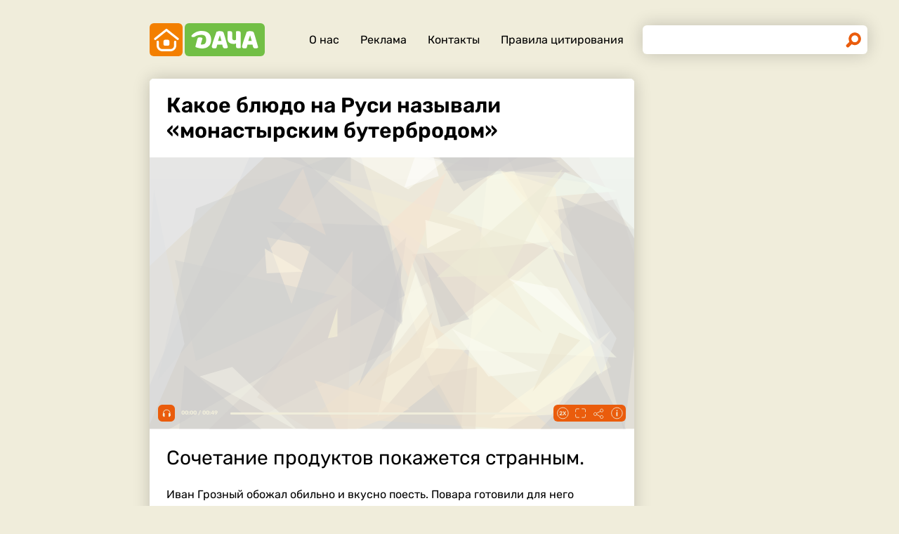

--- FILE ---
content_type: text/html
request_url: https://dacha.wiki/news/kakoe-blyudo-na-rusi-nazyvali-monastyrskim-buterbrodom_id317_a66
body_size: 18180
content:
<!DOCTYPE html><html lang="ru" dir="ltr" prefix="og: https://ogp.me/ns#"><head><meta charset="utf-8" /><meta name="description" content="Сочетание продуктов покажется странным." /><meta name="abstract" content="Какое блюдо на Руси называли «монастырским бутербродом». Сочетание продуктов покажется странным." /><meta name="keywords" content="News,Рецепты,Десерты ,Огурцы,Иван Грозный" /><link rel="canonical" href="https://dacha.wiki/news/kakoe-blyudo-na-rusi-nazyvali-monastyrskim-buterbrodom_id317_a66" /><meta name="robots" content="index, follow" /><link rel="shortlink" href="https://dacha.wiki/node/317" /><link rel="image_src" href="https://dacha.wiki/sites/default/files/image/2023-04/jpg/ivan-groznyy.jpg" /><meta name="original-source" content="https://dacha.wiki/" /><meta property="og:site_name" content="Дача" /><meta property="og:type" content="article" /><meta property="og:url" content="https://dacha.wiki/news/kakoe-blyudo-na-rusi-nazyvali-monastyrskim-buterbrodom_id317_a66" /><meta property="og:title" content="Какое блюдо на Руси называли «монастырским бутербродом»" /><meta property="og:description" content="Сочетание продуктов покажется странным." /><meta property="og:image" content="https://dacha.wiki/sites/default/files/image/2023-04/jpg/ivan-groznyy.jpg" /><meta property="og:image:alt" content="Иван Грозный" /><meta property="article:tag" content="News" /><meta property="article:tag" content="Рецепты" /><meta property="article:tag" content="Десерты" /><meta property="article:tag" content="Огурцы" /><meta property="article:tag" content="Иван Грозный" /><meta property="article:published_time" content="2023-04-06T13:00:22+0300" /><meta property="article:modified_time" content="2023-04-16T13:00:32+0300" /><meta name="dcterms.title" content="Какое блюдо на Руси называли «монастырским бутербродом»" /><meta name="dcterms.creator" content="Татьяна Ширнина: https://dacha.wiki/tatyana-shirnina" /><meta name="dcterms.subject" content="News,Рецепты,Десерты ,Огурцы,Иван Грозный" /><meta name="dcterms.description" content="Сочетание продуктов покажется странным." /><meta name="twitter:card" content="summary_large_image" /><meta name="twitter:description" content="Сочетание продуктов покажется странным." /><meta name="twitter:title" content="Какое блюдо на Руси называли «монастырским бутербродом»" /><meta name="twitter:image" content="https://dacha.wiki/sites/default/files/image/2023-04/jpg/ivan-groznyy.jpg" /><meta name="twitter:image:alt" content="Иван Грозный" /><meta name="Generator" content="Drupal 10 (https://www.drupal.org)" /><meta name="MobileOptimized" content="width" /><meta name="HandheldFriendly" content="true" /><meta name="viewport" content="width=device-width, initial-scale=1.0" /><script>




</script><script type="application/ld+json">{"@context":"https://schema.org","@graph":[{"@type":"WebSite","url":"https://dacha.wiki","name":"Дача"},{"@type":"NewsArticle","headline":"Какое блюдо на Руси называли «монастырским бутербродом»","identifier":"317","url":"https://dacha.wiki/news/kakoe-blyudo-na-rusi-nazyvali-monastyrskim-buterbrodom_id317_a66","mainEntityOfPage":"https://dacha.wiki/news/kakoe-blyudo-na-rusi-nazyvali-monastyrskim-buterbrodom_id317_a66","dateCreated":"2023-04-06T13:00:22+03:00","datePublished":"2023-04-06T13:00:22+03:00","dateModified":"2023-04-16T13:00:32+03:00","genre":"news","description":"Сочетание продуктов покажется странным.","alternateName":"Какое блюдо на Руси называли «монастырским бутербродом», 5","author":[{"@type":"Person","familyName":"Ширнина","givenName":"Татьяна","image":"https://dacha.wiki/sites/default/files/photo/2023-04/jpg/tatyana-shirnina.jpg","name":"Ширнина Татьяна","url":"https://vk.com/t_a_t_i_a_n_a_90"}],"keywords":"News, Рецепты, Десерты , Огурцы, Иван Грозный , Татьяна Ширнина","articleSection":"News, Рецепты, Десерты , Огурцы, Иван Грозный , Татьяна Ширнина","image":[{"@type":"ImageObject","representativeOfPage":"True","url":"https://dacha.wiki/sites/default/files/image/2023-04/jpg/ivan-groznyy.jpg"}],"thumbnailUrl":"https://dacha.wiki/sites/default/files/image/2023-04/jpg/ivan-groznyy.jpg","associatedMedia":{"@type":"MediaObject","contentUrl":"https://dacha.wiki/sites/default/files/yandex-tts/mp3-full/2023-04/317_0_16807752463275.mp3","encodingFormat":"audio/mpeg"},"publisher":{"@type":"Organization","name":"BLITZ TECHNOLOGIES LLC","email":"boss@dacha.wiki","logo":"https://dacha.wiki/sites/default/files/blitz_about/favicon_512.png","telephone":"+37455120778","url":"https://blitz.systems","address":{"@type":"PostalAddress","addressLocality":"YEREVAN","addressCountry":"AM","email":"boss@dacha.wiki","telephone":"+37455120778","postalCode":"0021","streetAddress":"AZATUTYAN AVE. / B / 24/15, KANAKER-ZEYTUN"}}}]}</script><meta name="apple-mobile-web-app-title" content="dacha.wiki" /><meta name="application-name" content="dacha.wiki" /><meta name="msapplication-TileColor" content="#ea5c0c" /><meta name="msapplication-TileImage" content="/modules/custom/dacha_wiki_favicon/images/mstile-144x144.png?v=2" /><meta name="msapplication-config" content="/browserconfig.xml" /><link rel="apple-touch-icon" sizes="180x180" href="/modules/custom/dacha_wiki_favicon/images/apple-touch-icon.png?v=2" /><link rel="icon" type="image/svg+xml" href="/modules/custom/dacha_wiki_favicon/images/favicon.svg?v=2" /><link rel="icon" type="image/png" sizes="32x32" href="/modules/custom/dacha_wiki_favicon/images/favicon-32x32.png?v=2" /><link rel="icon" type="image/png" sizes="16x16" href="/modules/custom/dacha_wiki_favicon/images/favicon-16x16.png?v=2" /><link rel="icon" type="image/png" sizes="192x192" href="/modules/custom/dacha_wiki_favicon/images/android-chrome-192x192.png?v=2" /><link rel="shortcut icon" href="/modules/custom/dacha_wiki_favicon/images/favicon.ico?v=2" /><link rel="icon" type="image/x-icon" href="/modules/custom/dacha_wiki_favicon/images/favicon.ico?v=2" /><link rel="manifest" href="/site.webmanifest" /><script>window.a2a_config=window.a2a_config||{};a2a_config.callbacks=[];a2a_config.overlays=[];a2a_config.templates={};</script><title>Какое блюдо на Руси называли «монастырским бутербродом»</title><link rel="stylesheet" media="all" href="/sites/default/files/css/css_MiXfayMq_CZYaJAcGNNl6SE9iA1pJdyaDu1GSSFB0tE.css?delta=0&amp;language=ru&amp;theme=dacha_wiki_theme&amp;include=eJxNiVEOwyAMxS6EyJGqx5KWaCkgAqro6fuxSduXLRvMo6Iswlfi3msZgfHK2C5969YMSzp98D9GllPosJpgwXAv11uctOgIDR1HR8tO3GeDxV-Js7SZTD0LB18-5KQElwcoqDcV" /><link rel="stylesheet" media="all" href="/sites/default/files/css/css_rhr0RNieo-K45AQ54Ep7uMU7OBEBzzg-vJ7-Y1LDlZw.css?delta=1&amp;language=ru&amp;theme=dacha_wiki_theme&amp;include=eJxNiVEOwyAMxS6EyJGqx5KWaCkgAqro6fuxSduXLRvMo6Iswlfi3msZgfHK2C5969YMSzp98D9GllPosJpgwXAv11uctOgIDR1HR8tO3GeDxV-Js7SZTD0LB18-5KQElwcoqDcV" /><script src="/sites/default/files/js/js_CzcJ_ptR7aA0lG6yLn3DkhckOf9dNR8pWfbfNnDQPKk.js?scope=header&amp;delta=0&amp;language=ru&amp;theme=dacha_wiki_theme&amp;include=[base64]"></script><script src="https://jsn.24smi.net/smi.js" async></script></head><body class="path-node page-n-t-article off-banner on-header-first off-header-second on-search on-highlighted on-content off-featured-bottom on-sidebar-first off-sidebar-second-top on-sidebar-second-sticky on-mobile-menu on-footer-first on-footer-second off-footer-third on-footer-fourth off-article-after-cover on-article-after-cover-image on-article-footer footer-size-3"><script type="text/javascript" > (function(m,e,t,r,i,k,a){m[i]=m[i]||function(){(m[i].a=m[i].a||[]).push(arguments)}; m[i].l=1*new Date(); for (var j = 0; j < document.scripts.length; j++) {if (document.scripts[j].src === r) { return; }} k=e.createElement(t),a=e.getElementsByTagName(t)[0],k.async=1,k.src=r,a.parentNode.insertBefore(k,a)}) (window, document, "script", "https://cdn.jsdelivr.net/npm/yandex-metrica-watch/tag.js", "ym"); ym(92930220, "init", { clickmap:true, trackLinks:true, accurateTrackBounce:true, webvisor:true }); </script><noscript><div><img src="https://mc.yandex.ru/watch/92930220" style="position:absolute; left:-9999px;" alt="" /></div></noscript><div class="dialog-off-canvas-main-canvas" data-off-canvas-main-canvas><header class="main-header"><div class="w-header-first"><a href="https://dacha.wiki/" class="site-logo" rel="home" title="Дача вики"></a><div class="r r-header-first"><nav aria-labelledby="block-dacha-wiki-theme-menu-about-menu" id="block-dacha-wiki-theme-menu-about" class="b b-system-menu-block"><h2 class="visually-hidden" id="block-dacha-wiki-theme-menu-about-menu">О нас</h2><ul class="menu"><li class="menu-item"><a href="/about" data-drupal-link-system-path="node/42">О нас</a></li><li class="menu-item"><a href="/ad" data-drupal-link-system-path="node/43">Реклама</a></li><li class="menu-item"><a href="/contacts" data-drupal-link-system-path="node/44">Контакты</a></li><li class="menu-item"><a href="/pravila-citirovaniya" data-drupal-link-system-path="node/5937">Правила цитирования</a></li></ul></nav></div><button id="btn-show-menu" class="btn show-menu">☰</button><button id="btn-font-size" class="btn font-size" data-font-size="0"><span>А</span><span>А</span><span>А</span></button></div><aside class="r r-mobile-menu"><button id="btn-menu-x" class="btn menu-x">✕</button><nav aria-labelledby="block-dacha-wiki-theme-osnovnayanavigaciya-menu" id="block-dacha-wiki-theme-osnovnayanavigaciya" class="b b-system-menu-block"><h2 class="visually-hidden" id="block-dacha-wiki-theme-osnovnayanavigaciya-menu">Основная навигация</h2><ul class="menu"><li class="menu-path-front menu-item"><a href="/" data-drupal-link-system-path="&lt;front&gt;">Главная</a></li><li class="menu-item"><a href="/about" data-drupal-link-system-path="node/42">О нас</a></li><li class="menu-item"><a href="/ad" data-drupal-link-system-path="node/43">Реклама</a></li><li class="menu-item"><a href="/contacts" data-drupal-link-system-path="node/44">Контакты</a></li><li class="menu-item"><a href="/pravila-citirovaniya" data-drupal-link-system-path="node/5937">Правила цитирования</a></li></ul></nav><div class="b b-hot-tags-block" id="block-hottags-2"><ul class="menu"></ul></div></aside></header><aside class="r r-highlighted"><div data-drupal-messages-fallback class="hidden"></div></aside><main class="r r-content"><article data-views-scroll-seo="[base64]" class="n n-t-article n-v-full on-image"><header class="n-header"><h1 class="n-title"><span class="f f-n-title f-t-string f-l-hidden">Какое блюдо на Руси называли «монастырским бутербродом»</span></h1></header><div class="n-content clearfix"><div class="c c-image"><div class="p p-t-image p-v-full-content-primary"><div class="w-preview"><div class="w-16-9"><img loading="lazy" width="690" height="388" alt="Иван Грозный " title="Иван Грозный "  class="lazy" src="[data-uri]" /></div><div class="w-btn"><button class="btn fullscrn">Fullscreen</button><button class="btn share">Поделиться</button><button class="btn info">Информация</button></div><div class="w-img-info"><div class="f">Иван Грозный</div><div class="f f-n-field-image-source f-t-text-long f-l-inline"><div class="f-label">Источник изображения</div><p>Фото — Legion-media.ru</p></div></div><div class="w-img-share"><button class="btn share-x" name="Закрыть">✕</button><span class="a2a_kit a2a_kit_size_36 addtoany_list" data-a2a-url="https://dacha.wiki/news/kakoe-blyudo-na-rusi-nazyvali-monastyrskim-buterbrodom_id317_a66" data-a2a-title="Какое блюдо на Руси называли «монастырским бутербродом»"><a class="a2a_button_vk"></a><a class="a2a_button_odnoklassniki"></a><a class="a2a_button_telegram"></a></span><div class="f w-img-orig-lnk"></div></div></div><div class="w-fullscrn"><button class="btn fullscrn-x" name="Закрыть">✕</button><div class="w-img-orig"></div><div class="w-fullscrn-content"><div class="f f-n-field-image-source f-t-text-long f-l-inline"><div class="f-label">Источник изображения</div><p>Фото — Legion-media.ru</p></div><span class="a2a_kit a2a_kit_size_36 addtoany_list" data-a2a-url="https://dacha.wiki/news/kakoe-blyudo-na-rusi-nazyvali-monastyrskim-buterbrodom_id317_a66" data-a2a-title="Какое блюдо на Руси называли «монастырским бутербродом»"><a class="a2a_button_vk"></a><a class="a2a_button_odnoklassniki"></a><a class="a2a_button_telegram"></a></span><div class="f w-img-orig-lnk"></div></div></div></div><div class="f f-n-field-yandex-speech-tts-speech f-t-file f-l-hidden"><div id="vpp-adsujkxjngik" class="vpp" data-vpp="[base64]"></div><noscript><audio controls="controls"><source src="https://dacha.wiki/sites/default/files/yandex-tts/mp3-full/2023-04/317_0_16807752463275.mp3" type="audio/mpeg" player="default"/></audio></noscript></div></div><h2 class="f f-n-field-lead-paragraph f-t-string-long f-l-hidden"> Сочетание продуктов покажется странным.</h2><div class="f f-n-field-body f-t-entity-reference-revisions f-l-hidden"><div class="p p-t-text p-v-full-content"><div class="f f-n-field-text f-t-text-long f-l-hidden"><p>Иван Грозный обожал обильно и вкусно поесть. Повара готовили для него всевозможные изысканные яства, вот только со сладостями на Руси было туговато. Приходилось им фантазировать и придумывать десерты из ничего.</p></div></div><div class="p p-t-text p-v-full-content"><div class="f f-n-field-text f-t-text-long f-l-hidden"><p>Одним из таких был «монастырский бутерброд». Огурец смазывали медом и ели. Десерт был распространен среди монахов — отсюда и название.</p><p>Еще большим спросом пользовались огурцы, сваренные в меде. Их&nbsp;резали небольшими кружочками или кубиками, отправляли в горшок и щедро заливали медом. Ставили на огонь и варили.</p><p>Овощи, впитав в себя весь мед, становились необычайно вкусными. Неудивительно, что сам&nbsp; Грозный не мог устоять перед ними.</p></div></div></div><footer class="n-footer"><div class="f f-dateshare"><span class="f f-n-created f-t-created f-l-hidden"><time datetime="2023-04-06T13:00:22+03:00" title="четверг, апреля 6, 2023 - 13:00">06.04.2023, 13:00</time></span><span class="a2a_kit a2a_kit_size_36 addtoany_list" data-a2a-url="https://dacha.wiki/news/kakoe-blyudo-na-rusi-nazyvali-monastyrskim-buterbrodom_id317_a66" data-a2a-title="Какое блюдо на Руси называли «монастырским бутербродом»"><a class="a2a_button_vk"></a><a class="a2a_button_odnoklassniki"></a><a class="a2a_button_telegram"></a></span></div><div class="field"><a href="https://t.me/sovet_petrovna" target="_blank" class="btn btn-telegram-subscribe">Читать в Telegram</a></div><details class="source-details"><summary aria-expanded="false" aria-pressed="false"><span>Подробнее</span></summary><div class="f f-n-field-author f-t-entity-reference f-l-hidden"><div class="f-label">Авторы</div><div class="t t-vocab-tags t-v-avatar"><div class="f f-n-field-body f-t-entity-reference-revisions f-l-hidden"><div class="p p-t-person p-v-avatar"><a class="w-1-1" href="/tatyana-shirnina"><img loading="lazy" width="64" height="64" alt="Татьяна Ширнина"  class="lazy" src="[data-uri]" /></a><div class="pers-info"><a class="pers-name" href="/tatyana-shirnina">Татьяна Ширнина</a><div class="pers-feedback"><div class="f f-n-field-page-vk f-t-link f-l-hidden"><a href="https://vk.com/t_a_t_i_a_n_a_90">https://vk.com/t_a_t_i_a_n_a_90</a></div><a href="/contact">Контакт</a></div></div></div></div></div></div><div class="f f-n-field-tags f-t-entity-reference f-l-hidden"><a href="/news" hreflang="ru">News</a><a href="/recepty" hreflang="ru">Рецепты</a><a href="/deserty" hreflang="ru">Десерты </a><a href="/ogurcy" hreflang="ru">Огурцы</a><a href="/ivan-groznyy" hreflang="ru">Иван Грозный </a></div><div class="w-source-details"><div class="p p-t-image p-v-source"><div class="w-preview w-16-9"><img loading="lazy" width="124" height="70" alt="Иван Грозный " title="Иван Грозный "  class="lazy" src="[data-uri]" /></div><div class="w-source"><div class="f f-n-field-image-source f-t-text-long f-l-inline"><div class="f-label">Источник изображения</div><p>Фото — Legion-media.ru</p></div></div><div class="w-fullscrn"><button class="btn fullscrn-x" name="Закрыть">✕</button><div class="w-img-orig"></div><div class="w-fullscrn-content"><div class="f f-n-field-image-source f-t-text-long f-l-inline"><div class="f-label">Источник изображения</div><p>Фото — Legion-media.ru</p></div><div class="f w-img-orig-lnk"></div></div></div></div></div><div class="more-by-tag"><div class="n n-t-article n-v-more-by-tag on-image"><div class="c c-image"><div class="p p-t-image p-v-more-by-tag"><a class="w-16-9" href="/news/chto-privlekaet-paukov-v-zhilye-doma-i-kak-ot-nikh-izbavitsya_id6559_a1_a130"><img loading="lazy" width="690" height="388" alt="Паук" title="Паук"  class="lazy" src="[data-uri]" /></a></div></div><a class="n-title" href="/news/chto-privlekaet-paukov-v-zhilye-doma-i-kak-ot-nikh-izbavitsya_id6559_a1_a130" rel="bookmark"><span class="f f-n-title f-t-string f-l-hidden">Не мята и не эфирное масло: вот как можно избавиться от пауков в доме</span></a></div><div class="n n-t-article n-v-more-by-tag on-image"><div class="c c-image"><div class="p p-t-image p-v-more-by-tag"><a class="w-16-9" href="/news/agronom-obyasnil-kak-bystro-izbavitsya-ot-slizney-na-uchastke_id6560_a39_a124"><img loading="lazy" width="690" height="388" alt="Слизни" title="Слизни"  class="lazy" src="[data-uri]" /></a></div></div><a class="n-title" href="/news/agronom-obyasnil-kak-bystro-izbavitsya-ot-slizney-na-uchastke_id6560_a39_a124" rel="bookmark"><span class="f f-n-title f-t-string f-l-hidden">Два в одном: это средство и от слизней урожай убережет, и растения «удобрит»</span></a></div><div class="n n-t-article n-v-more-by-tag on-image"><div class="c c-image"><div class="p p-t-image p-v-more-by-tag"><a class="w-16-9" href="/news/agronom-obyasnil-nuzhno-li-podkarmlivat-tomaty-ovsyanym-nastoem_id6558_a1_a124"><img loading="lazy" width="690" height="388" alt="Томаты" title="Томаты"  class="lazy" src="[data-uri]" /></a></div></div><a class="n-title" href="/news/agronom-obyasnil-nuzhno-li-podkarmlivat-tomaty-ovsyanym-nastoem_id6558_a1_a124" rel="bookmark"><span class="f f-n-title f-t-string f-l-hidden">Садоводы-любители души не чают в этом удобрении: для томатов оно бесполезно</span></a></div></div></details><div id="block-blokkoda24smi" class="b b-smi24-code-block"><div class="smi24-wrap"><div class="smi24__informer smi24__auto" data-smi-blockid="26162"></div><script>(window.smiq = window.smiq || []).push({});</script></div></div></footer></div></article></main><aside class="r r-sidebar-first"><div class="b b-hot-tags-block" id="block-hottags"><ul class="menu"></ul></div></aside><aside class="w-sidebar-second"></aside><aside class="r r-search"><div id="block-simplesearchform" class="b b-simple-search-form-block"><form class="simple-search-form" data-drupal-selector="simple-search-form" action="/search" method="get" id="simple-search-form" accept-charset="UTF-8"><div class="js-form-item form-item js-form-type-search form-item-search js-form-item-search form-no-label"> <label for="edit-search" class="visually-hidden">Поиск</label> <input placeholder="" class="form-search" data-drupal-selector="edit-search" type="search" id="edit-search" name="search" value="" size="60" maxlength="128" /></div><div class="form-actions js-form-wrapper form-wrapper" data-drupal-selector="edit-actions" id="edit-actions"><input data-drupal-selector="edit-submit" type="submit" id="edit-submit" value="Найти" class="button js-form-submit form-submit" /></div></form></div></aside><footer class="main-footer"><div class="r r-footer-first"><nav aria-labelledby="block-dacha-wiki-theme-podval-menu" id="block-dacha-wiki-theme-podval" class="b b-system-menu-block"><h2 class="visually-hidden" id="block-dacha-wiki-theme-podval-menu">Подвал</h2><ul class="menu"><li class="menu-path-front menu-item"><a href="/" data-drupal-link-system-path="&lt;front&gt;">Главная</a></li><li class="menu-item"><a href="/about" data-drupal-link-system-path="node/42">О нас</a></li><li class="menu-item"><a href="/contacts" data-drupal-link-system-path="node/44">Контакты</a></li><li class="menu-item"><a href="/ad" data-drupal-link-system-path="node/43">Реклама</a></li></ul></nav></div><div class="r r-footer-second"><div id="block-projectinfo" class="b b-blitz-about-project-info"><p>Проект&nbsp;<strong>DACHA.wiki</strong>&nbsp;разработан и управляется&nbsp;<a href="https://blitz.systems/"><strong>BLITZ TECHNOLOGIES LLC</strong></a><br>Address: AZATUTYAN AVE. / B / 24/15, KANAKER-ZEYTUN 0021, YEREVAN, YEREVAN ARMENIA<br>Telephone: <a href="tel:+37455120778">+37455120778</a></p></div></div><div class="r r-footer-fourth"><div id="block-contentrights" class="b b-blitz-about-content-rights"><p>©&nbsp;2023&nbsp;<a href="https://blitz.systems/"><strong>BLITZ TECHNOLOGIES LLC</strong></a></p><p>Все права на текстовые, фото, видео и аудио материалы, размещенные на <strong>DACHA.wiki</strong>, принадлежат&nbsp;<a href="https://blitz.systems/"><strong>BLITZ TECHNOLOGIES LLC</strong></a> или законным правообладателям таких материалов и не подлежат использованию другими лицами в какой бы то ни было форме без письменного разрешения правообладателя.</p><p><a href="https://dacha.wiki/pravila-citirovaniya"><strong>Правила цитирования</strong></a>. <a href="/pravila-primenenija-rekomendatelnyh-tehnologij-na-sajte"><strong>Правила применения рекомендательных технологий на сайте</strong></a>.</p><p>Написать в редакцию: <a href="mailto:editor@dacha.wiki">editor@dacha.wiki</a></p><p>Адрес для государственных органов: <a href="mailto:boss@dacha.wiki">boss@dacha.wiki</a></p><p>Техническая поддержка: <a href="mailto:tech@dacha.wiki">tech@dacha.wiki</a></p><p>Обратная связь: <a href="mailto:feedback@dacha.wiki">feedback@dacha.wiki</a></p></div></div></footer></div><script type="application/json" data-drupal-selector="drupal-settings-json">{"path":{"baseUrl":"\/","pathPrefix":"","currentPath":"node\/317","currentPathIsAdmin":false,"isFront":false,"currentLanguage":"ru","currentQuery":{"_wrapper_format":"html"}},"pluralDelimiter":"\u0003","suppressDeprecationErrors":true,"GoogleAnalyticsSimpleID":"G-26WXLW9XS2","js8":{"visibility":"active","base_request_url":"\/sites\/default\/files\/views_to_file\/view-vue_blocks_json_skeleton-vue_blocks_json_skeleton.export","get_key_minutes_lifetime":"1","first_request_url":"","lazy_request":"false","lazy_display_first_teasers":"true","items_show_pack_qty":"3","items_reserve_qty":"3","items_first_n_random":"0","pixels_predict":"46","infinity_load_max_width":"-1","ga_infinity_id":"G-26WXLW9XS2","ga_send_stat_page_view_enabled":"true","ga_send_stat_screen_view_enabled":"false","ga_send_stat_base_scroll_enabled":"false","ga_send_stat_base_scroll_event_name":"","ga_send_stat_base_scroll_event_category":"","ga_send_stat_base_scroll_event_label":"","ga_base_id":"","ga_disable_auto_send_stat_for_base_code":"false","mark_as_read_time_limit":"10","sent_stat_min_time_interval":"0","send_stat_max_width":"-1","skip_send_stat_youtube_iframe":"false","template_html":"\u003Cdiv class=\u0022block_lst\u0022\u003E\r\n  \u003Cdiv v-if=\u0022debug\u0022 class=\u0022debug w-middle\u0022\u003E\u003C\/div\u003E\r\n  \u003Cdiv v-if=\u0022debug\u0022 class=\u0022debug pos\u0022\u003E\r\n    \u003Cp\u003Ew: {{ w_top }} - {{ w_btm }} | \u003Cspan :class=\u0022lst_footer_top \u003E w_top \u0026\u0026 lst_footer_top \u003C w_btm ? \u0027inside\u0027 : \u0027outside\u0027\u0022\u003Elst_footer_top: {{ lst_footer_top }}\u003C\/span\u003E\u003Cbr\/\u003E\r\nitems:{{ lst.length}} | reserve:{{ lst_ordered.length - lst.length + this.lst_pos_reset }} | loading: {{lst_loading}} | building: {{lst_building}}\u003Cbr\/\u003E\r\nhover: {{ item_hover }} | scroll: {{ item_scroll }} | current: {{ item_current}}\u003C\/p\u003E\r\n  \u003C\/div\u003E\r\n  \u003Cdiv v-for=\u0022(item, index) in lst_display\u0022 class=\u0022row\u0022\u003E\r\n    \u003Ctemplate v-if=\u0022item.format == \u0027full\u0027\u0022\u003E\r\n      \u003Carticle v-if=\u0022item.item_type === \u0027teaser\u0027\u0022 class=\u0022n n-t-article n-v-teaser on-image result\u0022 :class=\u0022[item.class, item.status]\u0022 :ref=\u0022\u0027infinity\u0027+item.index\u0022\u003E\r\n        \u003Cheader class=\u0022n-header\u0022\u003E\r\n          \u003Ch2 class=\u0022n-title\u0022\u003E\r\n            \u003Ca :href=\u0022item.url\u0022 rel=\u0022bookmark\u0022\u003E\r\n              \u003Cspan class=\u0022f f-n-title f-t-string f-l-hidden\u0022 v-html=\u0022item.title\u0022\u003E\u003C\/span\u003E\r\n            \u003C\/a\u003E\r\n          \u003C\/h2\u003E\r\n        \u003C\/header\u003E\r\n        \u003Cdiv class=\u0022n-content clearfix\u0022\u003E\r\n          \u003Cspan v-if=\u0022debug\u0022 class=\u0022debug\u0022 style=\u0022font-size:10px\u0022\u003E{{ item.weight }} | {{ item.pubdate }} | {{ item.promote }}\u003C\/span\u003E\r\n          \u003Cdiv :class=\u0022item.cvr_cls\u0022 v-html=\u0022item.cvr\u0022\u003E\u003C\/div\u003E\r\n          \u003Cdiv v-html=\u0022item.first_p\u0022\u003E\u003C\/div\u003E\r\n          \u003Ca :href=\u0022item.url\u0022 class=\u0022goto\u0022\u003E\u003Cspan v-html=\u0022item.title\u0022\u003E\u003C\/span\u003E\u003C\/a\u003E\r\n        \u003C\/div\u003E\r\n      \u003C\/article\u003E\r\n    \u003C\/template\u003E\r\n    \u003Ctemplate v-else-if=\u0022item.format == \u0027mini\u0027\u0022\u003E\r\n      \u003Carticle v-if=\u0022item.item_type === \u0027teaser\u0027\u0022 class=\u0022n n-t-article n-v-read-more-small-v2 on-image result\u0022 :class=\u0022[item.class, item.status]\u0022 :ref=\u0022\u0027infinity\u0027+item.index\u0022\u003E\r\n        \u003Cdiv class=\u0022c c-image\u0022\u003E\u003Cdiv class=\u0022p p-t-image p-v-read-more-small\u0022\u003E\u003Cdiv class=\u0022w-preview\u0022\u003E\u003Cdiv class=\u0022w-x-x\u0022 v-html=\u0022item.main_image\u0022\u003E\u003C\/div\u003E\u003C\/div\u003E\u003C\/div\u003E\u003C\/div\u003E\r\n        \u003Cheader class=\u0022n-w-title\u0022\u003E\r\n          \u003Ch2 class=\u0022n-title\u0022\u003E\r\n              \u003Cspan class=\u0022f f-n-title f-t-string f-l-hidden\u0022 v-html=\u0022item.title\u0022\u003E\u003C\/span\u003E\r\n          \u003C\/h2\u003E\r\n        \u003C\/header\u003E\r\n        \u003Ca :href=\u0022item.url\u0022 class=\u0022goto\u0022\u003E\u003Cspan v-html=\u0022item.title\u0022\u003E\u003C\/span\u003E\u003C\/a\u003E\r\n      \u003C\/article\u003E\r\n    \u003C\/template\u003E\r\n    \u003Ctemplate v-else-if=\u0022item.format == \u0027short\u0027\u0022\u003E\r\n      \u003Carticle v-if=\u0022item.item_type === \u0027teaser\u0027\u0022 class=\u0022n n-t-article n-v-read-more-small result\u0022 :class=\u0022[item.class, item.status]\u0022 :ref=\u0022\u0027infinity\u0027+item.index\u0022\u003E\r\n        \u003Cheader class=\u0022n-w-title\u0022\u003E\r\n          \u003Ch2 class=\u0022n-title\u0022\u003E\r\n              \u003Cspan class=\u0022f f-n-title f-t-string f-l-hidden\u0022 v-html=\u0022item.title\u0022\u003E\u003C\/span\u003E\r\n          \u003C\/h2\u003E\r\n        \u003C\/header\u003E\r\n        \u003Ca :href=\u0022item.url\u0022 class=\u0022goto\u0022\u003E\u003Cspan v-html=\u0022item.title\u0022\u003E\u003C\/span\u003E\u003C\/a\u003E\r\n      \u003C\/article\u003E\r\n    \u003C\/template\u003E\r\n  \u003C\/div\u003E\r\n  \u003Cdiv v-if=\u0022lst_empty\u0022\u003ELst is empty\u003C\/div\u003E\r\n  \u003Cdiv v-if=\u0022lst_loading || lst_building\u0022 class=\u0022loading\u0022\u003E\u003C\/div\u003E\r\n  \u003Cdiv class=\u0022lst_footer\u0022\u003E\u003C\/div\u003E\r\n  \u003Cdiv v-if =\u0022block_settings.html_block.html.length \u0026\u0026 (block_settings.html_block.html_conditional \u0026\u0026 lst_display.length) || !block_settings.html_block.html_conditional\u0022 class=\u0022html_block\u0022\u003E\r\n    \u003Cdiv class=\u0022html\u0022 v-html=\u0022block_settings.html_block.html\u0022\u003E\u003C\/div\u003E\r\n    \u003Ccomponent  v-if =\u0022block_settings.html_block.html_js.length\u0022 is=\u0022script\u0022 v-html=\u0022block_settings.html_block.html_js\u0022\u003E\u003C\/component\u003E\r\n    \u003Ccomponent  v-if =\u0022block_settings.html_block.html_js_src.length\u0022 is=\u0022script\u0022 :src=\u0022block_settings.html_block.html_js_src\u0022\u003E\u003C\/component\u003E\r\n  \u003C\/div\u003E\r\n\u003C\/div\u003E","template_html_note":"","style_base":".block_lst .result .debug.index {position:absolute;top:0;right:2px;color:yellow;font-size:10px}\r\n.block_lst .debug {display:none}\r\n.block_lst article.skeleton, .block_lst article.wait,  .block_lst article.queue {display:none}","style_teaser":"","style_tblock":"","style_note":"","before_lst_html":"","before_lst_js":"","node_request_url":"\/json\/teaser\/","response_cache_time":"5 minutes","teaser_read_mark_time":"1 hours","viqeo_autoplay_enabled":"true","viqeo_autoplay_delay":"100","alt_url_ptrn":"","alt_request_url":"","viqeo_teaser_format":"viqeo_teaser_mini_to_short","change_url_different_domain":"false","block_false_events":"false","ga_infinity_id2":"","response_nocache":"true","storage":"1","version":1},"viqeo_ads":{"player_id":"4293","profile_id":"15063","window_width":"","only_desktop":0,"delay":""},"YandexMetricsEventAppinstalledPwa":"install_pwa","YandexMetricsEventViqeo":{"goal":"viqeo_cover_view","selector":".node-view-full \u003E div \u003E .cover-viqeo-embed \u003E div \u003E div \u003E .d-viqeo-place"},"lazysizes":{"threshold":400,"use_native":true,"restore_on_error":true},"TelegramSubscribeClick":"telegram_subscribe","YandexMetricsSimpleID":"92930220","ajaxTrustedUrl":{"\/search":true},"user":{"uid":0,"permissionsHash":"fbb85efb547ac9b80674ffe2d88bd7c80804bf57540841ea58b09e8a36a55609"}}</script><script src="/sites/default/files/js/js_kMmXvuh6yIkA4yJXIA15Pbw-Ffeq6kXPYYp3668JAfs.js?scope=footer&amp;delta=0&amp;language=ru&amp;theme=dacha_wiki_theme&amp;include=[base64]"></script><script src="https://static.addtoany.com/menu/page.js" defer></script><script src="/sites/default/files/js/js_HfAjrkChEzwCy8Jp1jh5QU3VAmSuO-ANXmOVZLsDd7Q.js?scope=footer&amp;delta=2&amp;language=ru&amp;theme=dacha_wiki_theme&amp;include=[base64]"></script><script src="/modules/custom/vue_asset/js/vue.min.js?v=2.7.16" defer></script><script src="/sites/default/files/minifyjs/modules/custom/dacha_wiki_player/js/player.min.js?stbalj" defer></script><script src="/sites/default/files/minifyjs/themes/custom/dacha_wiki_theme/js/font.min.js?stbalj" async></script><script src="/sites/default/files/minifyjs/themes/custom/dacha_wiki_theme/js/menu.min.js?stbalj" async></script><script src="/sites/default/files/minifyjs/themes/custom/dacha_wiki_theme/js/image-fullscreen.min.js?stbalj" defer></script><script src="/sites/default/files/minifyjs/themes/custom/dacha_wiki_theme/js/image-info.min.js?stbalj" defer></script><script src="/sites/default/files/minifyjs/themes/custom/dacha_wiki_theme/js/share.min.js?stbalj" defer></script><script src="/sites/default/files/minifyjs/modules/custom/jitsu_custom_events/js/appinstalled_pwa.min.js?stbalj" defer></script><script src="/sites/default/files/minifyjs/modules/custom/jitsu_custom_events/js/click_a.min.js?stbalj" defer></script><script src="/sites/default/files/js/js_IZgaqnd_G3erAzic4QyZ_Yx1fHnm_G_8ltkS2Ty_Tts.js?scope=footer&amp;delta=12&amp;language=ru&amp;theme=dacha_wiki_theme&amp;include=[base64]"></script><script src="/sites/default/files/minifyjs/modules/custom/jitsu_custom_events/js/xofda-empty-place.min.js?stbalj" defer></script><script src="/libraries/vanilla-lazyload/dist/lazyload.iife.min.js?stbalj" async></script><script src="/sites/default/files/minifyjs/modules/custom/lazysizes/js/init.min.js?stbalj" defer></script><script src="/sites/default/files/js/js_EyeN861EX-Rq77uXnOkba8-S728GEw_mr7o4V2Pq3uE.js?scope=footer&amp;delta=16&amp;language=ru&amp;theme=dacha_wiki_theme&amp;include=[base64]"></script><script src="/sites/default/files/minifyjs/modules/custom/telegram_subscribe/js/click_subscribe.min.js?stbalj" defer></script><script src="/sites/default/files/minifyjs/modules/custom/url_utm_proxy/js/utm-proxy.min.js?stbalj" defer></script><script src="/sites/default/files/minifyjs/modules/custom/views_scroll_seo/js/node-scroll-seo.min.js?stbalj" defer></script><script src="/sites/default/files/js/js_qlwiTRrEuL44cFs_zHe77UwXGbr1EYLKBHhlyd_LzXw.js?scope=footer&amp;delta=20&amp;language=ru&amp;theme=dacha_wiki_theme&amp;include=[base64]"></script><script src="/sites/default/files/minifyjs/modules/custom/yandex_metrics_events/js/appinstalled_pwa.min.js?stbalj" defer></script><script src="/sites/default/files/minifyjs/modules/custom/yandex_metrics_events/js/viqeo.min.js?stbalj" defer></script></body></html>

--- FILE ---
content_type: text/css
request_url: https://dacha.wiki/sites/default/files/css/css_MiXfayMq_CZYaJAcGNNl6SE9iA1pJdyaDu1GSSFB0tE.css?delta=0&language=ru&theme=dacha_wiki_theme&include=eJxNiVEOwyAMxS6EyJGqx5KWaCkgAqro6fuxSduXLRvMo6Iswlfi3msZgfHK2C5969YMSzp98D9GllPosJpgwXAv11uctOgIDR1HR8tO3GeDxV-Js7SZTD0LB18-5KQElwcoqDcV
body_size: 2741
content:
/* @license GPL-2.0-or-later https://www.drupal.org/licensing/faq */
.text-align-left{text-align:left;}.text-align-right{text-align:right;}.text-align-center{text-align:center;}.text-align-justify{text-align:justify;}.align-left{float:left;}.align-right{float:right;}.align-center{display:block;margin-right:auto;margin-left:auto;}
.fieldgroup{padding:0;border-width:0;}
.container-inline div,.container-inline label{display:inline-block;}.container-inline .details-wrapper{display:block;}.container-inline .hidden{display:none;}
.clearfix::after{display:table;clear:both;content:"";}
.js details:not([open]) .details-wrapper{display:none;}
.hidden{display:none;}.visually-hidden{position:absolute !important;overflow:hidden;clip:rect(1px,1px,1px,1px);width:1px;height:1px;word-wrap:normal;}.visually-hidden.focusable:active,.visually-hidden.focusable:focus-within{position:static !important;overflow:visible;clip:auto;width:auto;height:auto;}.invisible{visibility:hidden;}
.item-list__comma-list,.item-list__comma-list li{display:inline;}.item-list__comma-list{margin:0;padding:0;}.item-list__comma-list li::after{content:", ";}.item-list__comma-list li:last-child::after{content:"";}
.js .js-hide{display:none;}.js-show{display:none;}.js .js-show{display:block;}@media (scripting:enabled){.js-hide.js-hide{display:none;}.js-show{display:block;}}
.nowrap{white-space:nowrap;}
.position-container{position:relative;}
.reset-appearance{margin:0;padding:0;border:0 none;background:transparent;line-height:inherit;-webkit-appearance:none;appearance:none;}
.resize-none{resize:none;}.resize-vertical{min-height:2em;resize:vertical;}.resize-horizontal{max-width:100%;resize:horizontal;}.resize-both{max-width:100%;min-height:2em;resize:both;}
.system-status-counter__status-icon{display:inline-block;width:25px;height:25px;vertical-align:middle;}.system-status-counter__status-icon::before{display:block;width:100%;height:100%;content:"";background-repeat:no-repeat;background-position:center 2px;background-size:16px;}.system-status-counter__status-icon--error::before{background-image:url(/core/misc/icons/e32700/error.svg);}.system-status-counter__status-icon--warning::before{background-image:url(/core/misc/icons/e29700/warning.svg);}.system-status-counter__status-icon--checked::before{background-image:url(/core/misc/icons/73b355/check.svg);}
.system-status-report-counters__item{width:100%;margin-bottom:0.5em;padding:0.5em 0;text-align:center;white-space:nowrap;background-color:rgba(0,0,0,0.063);}@media screen and (min-width:60em){.system-status-report-counters{display:flex;flex-wrap:wrap;justify-content:space-between;}.system-status-report-counters__item--half-width{width:49%;}.system-status-report-counters__item--third-width{width:33%;}}
.system-status-general-info__item{margin-top:1em;padding:0 1em 1em;border:1px solid #ccc;}.system-status-general-info__item-title{border-bottom:1px solid #ccc;}
.tablesort{display:inline-block;width:16px;height:16px;background-size:100%;}.tablesort--asc{background-image:url(/core/misc/icons/787878/twistie-down.svg);}.tablesort--desc{background-image:url(/core/misc/icons/787878/twistie-up.svg);}
.app-vpp-ctl.pause,.app-vpp-ctl.play{background-image:url("data:image/svg+xml;charset=utf-8,%3Csvg fill='none' viewBox='0 0 13 12' xmlns='http://www.w3.org/2000/svg'%3E%3Cpath d='M10.714 11.77a2.603 2.603 0 0 1-.34-.136 1.26 1.26 0 0 1-.5-.48 1.284 1.284 0 0 1-.175-.673 147.885 147.885 0 0 1 0-3.403c-.008-.234.05-.467.166-.67.115-.204.285-.37.489-.482a1.027 1.027 0 0 1 1.21.105l.097.072a4.568 4.568 0 0 0-.202-1.237 4.832 4.832 0 0 0-1.285-2.222 4.735 4.735 0 0 0-2.23-1.233 4.48 4.48 0 0 0-2.248-.015 4.52 4.52 0 0 0-1.98 1.081 5.116 5.116 0 0 0-1.68 3.495c.044-.023.085-.042.126-.064a1.167 1.167 0 0 1 1.164.079c.171.114.31.271.403.456.092.185.136.391.126.598.024 1.14.017 2.279.004 3.419.01.293-.082.581-.258.815a1.256 1.256 0 0 1-.71.465.207.207 0 0 0-.048.027h-.337l-.117-.044a1.262 1.262 0 0 1-.597-.399 1.289 1.289 0 0 1-.287-.663 3.574 3.574 0 0 1-.03-.394h-.198c-.371 0-.587-.24-.59-.658-.003-.562-.003-1.125 0-1.687-.015-.14.02-.282.098-.399s.194-.202.328-.24c.031-.009.063-.014.102-.023v-.228c.01-.434-.01-.873.035-1.302.064-.78.28-1.54.637-2.235a5.872 5.872 0 0 1 1.442-1.81A5.313 5.313 0 0 1 6.581.366a5.3 5.3 0 0 1 3.362 1A5.86 5.86 0 0 1 11.81 3.5a5.95 5.95 0 0 1 .657 2.772c.008.297 0 .594.006.89 0 .05.02.129.051.144a.666.666 0 0 1 .356.548v1.88a.647.647 0 0 1-.28.454.626.626 0 0 1-.521.08l-.01.21c-.001.265-.081.524-.23.743s-.358.388-.602.485l-.184.064-.338.001z' fill='%23F0EDDB'/%3E%3C/svg%3E")}.app-vpp-speed.x1,.app-vpp-speed.x2{background-image:url("data:image/svg+xml;charset=utf-8,%3Csvg fill='none' viewBox='0 0 19 20' xmlns='http://www.w3.org/2000/svg'%3E%3Cpath d='M9.88 18.68c4.731 0 8.566-3.887 8.566-8.681 0-4.794-3.835-8.681-8.565-8.681-4.73 0-8.566 3.887-8.566 8.681 0 4.794 3.835 8.681 8.566 8.681z' stroke='%23F0EDDB'/%3E%3Cpath d='M4.825 13.265a.198.198 0 0 1-.147-.064.203.203 0 0 1-.063-.148v-.448a.543.543 0 0 1 .218-.407l1.365-1.374c.378-.304.685-.562.919-.774.196-.17.368-.368.51-.587.1-.158.154-.341.157-.53a.943.943 0 0 0-.211-.64.843.843 0 0 0-.67-.244.958.958 0 0 0-.51.128.903.903 0 0 0-.323.336c-.08.144-.133.301-.16.464a.204.204 0 0 1-.094.157.312.312 0 0 1-.156.044h-.766a.173.173 0 0 1-.13-.052.168.168 0 0 1-.05-.123c.005-.25.058-.499.154-.73a1.89 1.89 0 0 1 .428-.63c.198-.192.431-.343.686-.444.292-.115.603-.172.916-.167.409-.014.816.07 1.187.246.296.146.543.378.71.667.16.288.242.614.237.945.003.26-.05.52-.155.757-.114.245-.265.47-.45.665-.22.235-.457.453-.71.652l-1.226 1.26h2.462a.201.201 0 0 1 .151.057.207.207 0 0 1 .057.153v.621a.212.212 0 0 1-.125.197.196.196 0 0 1-.083.016l-4.128-.003zm5.085 0a.175.175 0 0 1-.169-.113.181.181 0 0 1-.003-.123l.017-.053 1.934-2.834L9.876 7.43a.235.235 0 0 1-.026-.102.18.18 0 0 1 .111-.171.174.174 0 0 1 .07-.013h.881a.242.242 0 0 1 .164.053.636.636 0 0 1 .104.113l1.269 1.89 1.278-1.89a.403.403 0 0 1 .099-.113.26.26 0 0 1 .169-.053h.837a.174.174 0 0 1 .13.053.178.178 0 0 1 .051.13.19.19 0 0 1-.035.106l-1.804 2.71 1.934 2.834c.011.017.02.034.026.053a.173.173 0 0 1-.047.185.178.178 0 0 1-.126.052h-.916a.241.241 0 0 1-.163-.052.52.52 0 0 1-.095-.105l-1.381-1.979-1.356 1.978a.523.523 0 0 1-.094.105.255.255 0 0 1-.173.052H9.91z' fill='%23F0EDDB'/%3E%3C/svg%3E")}.app-vpp,.app-vpp-progress{-webkit-box-align:center;-ms-flex-align:center;align-items:center;display:-webkit-box;display:-ms-flexbox;display:flex}.app-vpp{-webkit-box-pack:justify;-ms-flex-pack:justify;color:#f0eddb;font-size:8px;font-weight:700;justify-content:space-between;line-height:1}.app-vpp-ctl{background-color:#ea5c0c;background-position:50%;background-repeat:no-repeat;background-size:12px 12px;border-radius:6px;cursor:pointer;height:24px;min-width:24px}.app-vpp-time{min-width:60px;overflow:hidden}.app-vpp-progress{-webkit-box-sizing:border-box;box-sizing:border-box;cursor:pointer;height:24px;padding:0 1px;position:relative;width:calc(100% - 135px)}.app-vpp-progress-bar,.app-vpp-progress-fill{border-radius:6px;height:3px}.app-vpp-progress-bar{background:#f0eddb;width:100%}.app-vpp-progress-fill{background:#ea5c0c}.app-vpp-speed{background-position:50%;background-repeat:no-repeat;background-size:18px 18px;cursor:pointer;height:24px;min-width:24px}
.addtoany{display:inline;}.addtoany_list{display:inline;line-height:16px;}.addtoany_list > a,.addtoany_list a img,.addtoany_list a > span{vertical-align:middle;}.addtoany_list > a{border:0;display:inline-block;font-size:16px;padding:0 4px;}.addtoany_list.a2a_kit_size_32 > a{font-size:32px;}.addtoany_list .a2a_counter img{float:left;}.addtoany_list a span.a2a_img{display:inline-block;height:16px;opacity:1;overflow:hidden;width:16px;}.addtoany_list a span{display:inline-block;float:none;}.addtoany_list.a2a_kit_size_32 a > span{border-radius:4px;height:32px;line-height:32px;opacity:1;width:32px;}.addtoany_list a:hover:hover img,.addtoany_list a:hover span{opacity:.7;}.addtoany_list a.addtoany_share_save img{border:0;width:auto;height:auto;}.addtoany_list a .a2a_count{position:relative;}
.lazy{opacity:.2;-webkit-transform:scale(1.01);-ms-transform:scale(1.01);transform:scale(1.01);-webkit-transition:opacity .6s ease,-webkit-transform .6s ease;transition:opacity .6s ease,-webkit-transform .6s ease;transition:opacity .6s ease,transform .6s ease;transition:opacity .6s ease,transform .6s ease,-webkit-transform .6s ease}.lazy.loaded{opacity:1;-webkit-transform:scale(1);-ms-transform:scale(1);transform:scale(1)}
.paragraph--unpublished{background-color:#fff4f4;}


--- FILE ---
content_type: text/css
request_url: https://dacha.wiki/sites/default/files/css/css_rhr0RNieo-K45AQ54Ep7uMU7OBEBzzg-vJ7-Y1LDlZw.css?delta=1&language=ru&theme=dacha_wiki_theme&include=eJxNiVEOwyAMxS6EyJGqx5KWaCkgAqro6fuxSduXLRvMo6Iswlfi3msZgfHK2C5969YMSzp98D9GllPosJpgwXAv11uctOgIDR1HR8tO3GeDxV-Js7SZTD0LB18-5KQElwcoqDcV
body_size: 13570
content:
/* @license GPL-2.0-or-later https://www.drupal.org/licensing/faq */
.block_lst .n-v-teaser.short,.f-dateshare,.f-dateshare .addtoany_list,.f-n-field-author,.f-n-field-instagram-embed,.f-n-field-instagram-link,.f-n-field-tags,.f-n-field-twitter-embed,.fullscrn-img .w-fullscrn,.instgrm-footer,.instgrm-user,.js-form-type-checkbox,.n-v-read-more-small,.n-v-read-more-small-v2,.p-v-avatar,.p-v-avatar .pers-feedback,.p-v-avatar-for-quote,.p-v-source,.pager,.pager__items,.path-search .views-exposed-form,.site-logo,.tabs-primary,.tabs-secondary,.up-img-share .w-img-share,.w-btn,.w-fullscrn-content,.w-header-first,.w-img-orig-lnk,.xofda-place.on-load.on-render{display:-webkit-box;display:-ms-flexbox;display:flex}.f-n-field-tags{-webkit-box-align:start;-ms-flex-align:start;align-items:flex-start}.f-dateshare{-webkit-box-align:end;-ms-flex-align:end;align-items:flex-end}.f-n-field-instagram-link,.fullscrn-img .w-fullscrn,.instgrm-footer,.instgrm-user,.p-v-avatar,.pager,.pager__items,.path-search .views-exposed-form,.site-logo,.tabs-primary,.tabs-secondary,.up-img-share .w-img-share,.w-btn,.w-fullscrn-content,.w-header-first,.w-img-orig-lnk{-webkit-box-align:center;-ms-flex-align:center;align-items:center}.js-form-type-checkbox{-webkit-box-align:baseline;-ms-flex-align:baseline;align-items:baseline}.f-dateshare,.f-n-field-author,.f-n-field-instagram-link,.instgrm-footer,.instgrm-user,.site-logo,.w-header-first{-webkit-box-pack:justify;-ms-flex-pack:justify;justify-content:space-between}.f-n-field-instagram-embed,.f-n-field-twitter-embed,.maintenance-page .w-header-first,.pager,.w-img-orig-lnk,.xofda-place.on-load.on-render{-webkit-box-pack:center;-ms-flex-pack:center;justify-content:center}.up-img-share .w-img-share{-webkit-box-pack:start;-ms-flex-pack:start;justify-content:flex-start}.w-btn{-webkit-box-pack:end;-ms-flex-pack:end;justify-content:flex-end}.f-n-field-author,.instgrm-footer,.pager__items,.tabs-primary,.tabs-secondary{-ms-flex-wrap:wrap;flex-wrap:wrap}.f-n-field-tags,.fullscrn-img .w-fullscrn,.up-img-share .w-img-share,.w-fullscrn-content{-webkit-box-orient:vertical;-webkit-box-direction:normal;-ms-flex-direction:column;flex-direction:column}.c .f-n-field-summary,.r-banner,.r-header-first,.r-header-second,.r-mobile-menu,.r-search,.r-sidebar-first,.w-fullscrn,.w-sidebar-second{display:none}.btn.fullscrn,.btn.info,.btn.share,.f-n-field-page-vk>a,.goto,.pager__items>li.pager__item--first>*,.pager__items>li.pager__item--last>*,.pager__items>li.pager__item--next>*,.pager__items>li.pager__item--previous>*{overflow:hidden;text-indent:-9999px;white-space:nowrap}.menu,.tabs-primary,.tabs-secondary,.w-msg ul{list-style:none;margin:0;padding:0}.menu>li:before,.tabs-primary>li:before,.tabs-secondary>li:before,.w-msg ul>li:before{display:none}details>summary{list-style:none}details>summary::-webkit-details-marker,details>summary::marker{display:none}.btn-telegram-subscribe,.f-n-field-instagram-link a,.f-n-field-page-instagram a,.f-n-field-tags>a,.goto,.menu>li>a,a.n-title,h1 a,h2 a,h3 a,h4 a,h5 a,h6 a{font-weight:inherit;text-decoration:inherit}.btn-telegram-subscribe,.btn-telegram-subscribe:hover,.btn-telegram-subscribe:visited,.f-n-field-instagram-link a,.f-n-field-instagram-link a:hover,.f-n-field-instagram-link a:visited,.f-n-field-page-instagram a,.f-n-field-page-instagram a:hover,.f-n-field-page-instagram a:visited,.f-n-field-tags>a,.f-n-field-tags>a:hover,.f-n-field-tags>a:visited,.goto,.goto:hover,.goto:visited,.menu>li>a,.menu>li>a:hover,.menu>li>a:visited,a.n-title,a.n-title:hover,a.n-title:visited,h1 a,h1 a:hover,h1 a:visited,h2 a,h2 a:hover,h2 a:visited,h3 a,h3 a:hover,h3 a:visited,h4 a,h4 a:hover,h4 a:visited,h5 a,h5 a:hover,h5 a:visited,h6 a,h6 a:hover,h6 a:visited{color:inherit}.n-v-commercial,.n-v-infinity-scroll,.n-v-infinity-scroll-v2,.n-v-read-more,.n-v-teaser,.n-v-teaser-v2,.r-content,.r-featured-bottom .smi24-wrap,.r-featured-bottom .xofda-place.on-render{-webkit-box-shadow:0 1px 0 rgba(0,0,0,.05),0 2px 0 rgba(0,0,0,.04),0 3px 0 rgba(0,0,0,.03),0 4px 0 rgba(0,0,0,.02),0 5px 0 rgba(0,0,0,.01);box-shadow:0 1px 0 rgba(0,0,0,.05),0 2px 0 rgba(0,0,0,.04),0 3px 0 rgba(0,0,0,.03),0 4px 0 rgba(0,0,0,.02),0 5px 0 rgba(0,0,0,.01)}.btn,.form-email,.form-submit,.form-text,.form-textarea{-webkit-appearance:none;-moz-appearance:none;appearance:none;background:none;border:none;color:inherit;outline:none}.f-n-field-instagram-embed>blockquote,.f-n-field-instagram-embed>iframe,.form-email,.form-submit,.form-text,.form-textarea,.main-footer,.r-content>form,.r-mobile-menu,.w-btn,.w-fullscrn,.w-img-info{-webkit-box-sizing:border-box;box-sizing:border-box}.f-n-field-image,.w-16-9{display:block;position:relative}.f-n-field-image:after,.w-16-9:after{content:"";display:block;height:0;padding-bottom:56.25%;width:100%}.f-n-field-image>*,.w-16-9>*{display:block;height:100%;left:0;position:absolute;top:0;width:100%}.w-1-1,.w-x-x{display:block;position:relative}.w-1-1:after,.w-x-x:after{content:"";display:block;height:0;padding-bottom:100%;width:100%}.w-1-1>*,.w-x-x>*{display:block;height:100%;left:0;position:absolute;top:0;width:100%}@font-face{font-display:swap;font-family:Rubik;font-style:italic;font-weight:300;src:url(/themes/custom/dacha_wiki_theme/fonts/iJWEBXyIfDnIV7nEnXO61F3f.woff2) format("woff2");unicode-range:U+0460-052f,U+1c80-1c88,U+20b4,U+2de0-2dff,U+a640-a69f,U+fe2e-fe2f}@font-face{font-display:swap;font-family:Rubik;font-style:italic;font-weight:300;src:url(/themes/custom/dacha_wiki_theme/fonts/iJWEBXyIfDnIV7nEnXq61F3f.woff2) format("woff2");unicode-range:U+0301,U+0400-045f,U+0490-0491,U+04b0-04b1,U+2116}@font-face{font-display:swap;font-family:Rubik;font-style:italic;font-weight:300;src:url(/themes/custom/dacha_wiki_theme/fonts/iJWEBXyIfDnIV7nEnXy61F3f.woff2) format("woff2");unicode-range:U+0590-05ff,U+200c-2010,U+20aa,U+25cc,U+fb1d-fb4f}@font-face{font-display:swap;font-family:Rubik;font-style:italic;font-weight:300;src:url(/themes/custom/dacha_wiki_theme/fonts/iJWEBXyIfDnIV7nEnXC61F3f.woff2) format("woff2");unicode-range:U+0100-02af,U+0304,U+0308,U+0329,U+1e00-1e9f,U+1ef2-1eff,U+2020,U+20a0-20ab,U+20ad-20cf,U+2113,U+2c60-2c7f,U+a720-a7ff}@font-face{font-display:swap;font-family:Rubik;font-style:italic;font-weight:300;src:url(/themes/custom/dacha_wiki_theme/fonts/iJWEBXyIfDnIV7nEnX661A.woff2) format("woff2");unicode-range:U+00??,U+0131,U+0152-0153,U+02bb-02bc,U+02c6,U+02da,U+02dc,U+0304,U+0308,U+0329,U+2000-206f,U+2074,U+20ac,U+2122,U+2191,U+2193,U+2212,U+2215,U+feff,U+fffd}@font-face{font-display:swap;font-family:Rubik;font-style:italic;font-weight:400;src:url(/themes/custom/dacha_wiki_theme/fonts/iJWEBXyIfDnIV7nEnXO61F3f.woff2) format("woff2");unicode-range:U+0460-052f,U+1c80-1c88,U+20b4,U+2de0-2dff,U+a640-a69f,U+fe2e-fe2f}@font-face{font-display:swap;font-family:Rubik;font-style:italic;font-weight:400;src:url(/themes/custom/dacha_wiki_theme/fonts/iJWEBXyIfDnIV7nEnXq61F3f.woff2) format("woff2");unicode-range:U+0301,U+0400-045f,U+0490-0491,U+04b0-04b1,U+2116}@font-face{font-display:swap;font-family:Rubik;font-style:italic;font-weight:400;src:url(/themes/custom/dacha_wiki_theme/fonts/iJWEBXyIfDnIV7nEnXy61F3f.woff2) format("woff2");unicode-range:U+0590-05ff,U+200c-2010,U+20aa,U+25cc,U+fb1d-fb4f}@font-face{font-display:swap;font-family:Rubik;font-style:italic;font-weight:400;src:url(/themes/custom/dacha_wiki_theme/fonts/iJWEBXyIfDnIV7nEnXC61F3f.woff2) format("woff2");unicode-range:U+0100-02af,U+0304,U+0308,U+0329,U+1e00-1e9f,U+1ef2-1eff,U+2020,U+20a0-20ab,U+20ad-20cf,U+2113,U+2c60-2c7f,U+a720-a7ff}@font-face{font-display:swap;font-family:Rubik;font-style:italic;font-weight:400;src:url(/themes/custom/dacha_wiki_theme/fonts/iJWEBXyIfDnIV7nEnX661A.woff2) format("woff2");unicode-range:U+00??,U+0131,U+0152-0153,U+02bb-02bc,U+02c6,U+02da,U+02dc,U+0304,U+0308,U+0329,U+2000-206f,U+2074,U+20ac,U+2122,U+2191,U+2193,U+2212,U+2215,U+feff,U+fffd}@font-face{font-display:swap;font-family:Rubik;font-style:italic;font-weight:500;src:url(/themes/custom/dacha_wiki_theme/fonts/iJWEBXyIfDnIV7nEnXO61F3f.woff2) format("woff2");unicode-range:U+0460-052f,U+1c80-1c88,U+20b4,U+2de0-2dff,U+a640-a69f,U+fe2e-fe2f}@font-face{font-display:swap;font-family:Rubik;font-style:italic;font-weight:500;src:url(/themes/custom/dacha_wiki_theme/fonts/iJWEBXyIfDnIV7nEnXq61F3f.woff2) format("woff2");unicode-range:U+0301,U+0400-045f,U+0490-0491,U+04b0-04b1,U+2116}@font-face{font-display:swap;font-family:Rubik;font-style:italic;font-weight:500;src:url(/themes/custom/dacha_wiki_theme/fonts/iJWEBXyIfDnIV7nEnXy61F3f.woff2) format("woff2");unicode-range:U+0590-05ff,U+200c-2010,U+20aa,U+25cc,U+fb1d-fb4f}@font-face{font-display:swap;font-family:Rubik;font-style:italic;font-weight:500;src:url(/themes/custom/dacha_wiki_theme/fonts/iJWEBXyIfDnIV7nEnXC61F3f.woff2) format("woff2");unicode-range:U+0100-02af,U+0304,U+0308,U+0329,U+1e00-1e9f,U+1ef2-1eff,U+2020,U+20a0-20ab,U+20ad-20cf,U+2113,U+2c60-2c7f,U+a720-a7ff}@font-face{font-display:swap;font-family:Rubik;font-style:italic;font-weight:500;src:url(/themes/custom/dacha_wiki_theme/fonts/iJWEBXyIfDnIV7nEnX661A.woff2) format("woff2");unicode-range:U+00??,U+0131,U+0152-0153,U+02bb-02bc,U+02c6,U+02da,U+02dc,U+0304,U+0308,U+0329,U+2000-206f,U+2074,U+20ac,U+2122,U+2191,U+2193,U+2212,U+2215,U+feff,U+fffd}@font-face{font-display:swap;font-family:Rubik;font-style:italic;font-weight:600;src:url(/themes/custom/dacha_wiki_theme/fonts/iJWEBXyIfDnIV7nEnXO61F3f.woff2) format("woff2");unicode-range:U+0460-052f,U+1c80-1c88,U+20b4,U+2de0-2dff,U+a640-a69f,U+fe2e-fe2f}@font-face{font-display:swap;font-family:Rubik;font-style:italic;font-weight:600;src:url(/themes/custom/dacha_wiki_theme/fonts/iJWEBXyIfDnIV7nEnXq61F3f.woff2) format("woff2");unicode-range:U+0301,U+0400-045f,U+0490-0491,U+04b0-04b1,U+2116}@font-face{font-display:swap;font-family:Rubik;font-style:italic;font-weight:600;src:url(/themes/custom/dacha_wiki_theme/fonts/iJWEBXyIfDnIV7nEnXy61F3f.woff2) format("woff2");unicode-range:U+0590-05ff,U+200c-2010,U+20aa,U+25cc,U+fb1d-fb4f}@font-face{font-display:swap;font-family:Rubik;font-style:italic;font-weight:600;src:url(/themes/custom/dacha_wiki_theme/fonts/iJWEBXyIfDnIV7nEnXC61F3f.woff2) format("woff2");unicode-range:U+0100-02af,U+0304,U+0308,U+0329,U+1e00-1e9f,U+1ef2-1eff,U+2020,U+20a0-20ab,U+20ad-20cf,U+2113,U+2c60-2c7f,U+a720-a7ff}@font-face{font-display:swap;font-family:Rubik;font-style:italic;font-weight:600;src:url(/themes/custom/dacha_wiki_theme/fonts/iJWEBXyIfDnIV7nEnX661A.woff2) format("woff2");unicode-range:U+00??,U+0131,U+0152-0153,U+02bb-02bc,U+02c6,U+02da,U+02dc,U+0304,U+0308,U+0329,U+2000-206f,U+2074,U+20ac,U+2122,U+2191,U+2193,U+2212,U+2215,U+feff,U+fffd}@font-face{font-display:swap;font-family:Rubik;font-style:italic;font-weight:700;src:url(/themes/custom/dacha_wiki_theme/fonts/iJWEBXyIfDnIV7nEnXO61F3f.woff2) format("woff2");unicode-range:U+0460-052f,U+1c80-1c88,U+20b4,U+2de0-2dff,U+a640-a69f,U+fe2e-fe2f}@font-face{font-display:swap;font-family:Rubik;font-style:italic;font-weight:700;src:url(/themes/custom/dacha_wiki_theme/fonts/iJWEBXyIfDnIV7nEnXq61F3f.woff2) format("woff2");unicode-range:U+0301,U+0400-045f,U+0490-0491,U+04b0-04b1,U+2116}@font-face{font-display:swap;font-family:Rubik;font-style:italic;font-weight:700;src:url(/themes/custom/dacha_wiki_theme/fonts/iJWEBXyIfDnIV7nEnXy61F3f.woff2) format("woff2");unicode-range:U+0590-05ff,U+200c-2010,U+20aa,U+25cc,U+fb1d-fb4f}@font-face{font-display:swap;font-family:Rubik;font-style:italic;font-weight:700;src:url(/themes/custom/dacha_wiki_theme/fonts/iJWEBXyIfDnIV7nEnXC61F3f.woff2) format("woff2");unicode-range:U+0100-02af,U+0304,U+0308,U+0329,U+1e00-1e9f,U+1ef2-1eff,U+2020,U+20a0-20ab,U+20ad-20cf,U+2113,U+2c60-2c7f,U+a720-a7ff}@font-face{font-display:swap;font-family:Rubik;font-style:italic;font-weight:700;src:url(/themes/custom/dacha_wiki_theme/fonts/iJWEBXyIfDnIV7nEnX661A.woff2) format("woff2");unicode-range:U+00??,U+0131,U+0152-0153,U+02bb-02bc,U+02c6,U+02da,U+02dc,U+0304,U+0308,U+0329,U+2000-206f,U+2074,U+20ac,U+2122,U+2191,U+2193,U+2212,U+2215,U+feff,U+fffd}@font-face{font-display:swap;font-family:Rubik;font-style:italic;font-weight:800;src:url(/themes/custom/dacha_wiki_theme/fonts/iJWEBXyIfDnIV7nEnXO61F3f.woff2) format("woff2");unicode-range:U+0460-052f,U+1c80-1c88,U+20b4,U+2de0-2dff,U+a640-a69f,U+fe2e-fe2f}@font-face{font-display:swap;font-family:Rubik;font-style:italic;font-weight:800;src:url(/themes/custom/dacha_wiki_theme/fonts/iJWEBXyIfDnIV7nEnXq61F3f.woff2) format("woff2");unicode-range:U+0301,U+0400-045f,U+0490-0491,U+04b0-04b1,U+2116}@font-face{font-display:swap;font-family:Rubik;font-style:italic;font-weight:800;src:url(/themes/custom/dacha_wiki_theme/fonts/iJWEBXyIfDnIV7nEnXy61F3f.woff2) format("woff2");unicode-range:U+0590-05ff,U+200c-2010,U+20aa,U+25cc,U+fb1d-fb4f}@font-face{font-display:swap;font-family:Rubik;font-style:italic;font-weight:800;src:url(/themes/custom/dacha_wiki_theme/fonts/iJWEBXyIfDnIV7nEnXC61F3f.woff2) format("woff2");unicode-range:U+0100-02af,U+0304,U+0308,U+0329,U+1e00-1e9f,U+1ef2-1eff,U+2020,U+20a0-20ab,U+20ad-20cf,U+2113,U+2c60-2c7f,U+a720-a7ff}@font-face{font-display:swap;font-family:Rubik;font-style:italic;font-weight:800;src:url(/themes/custom/dacha_wiki_theme/fonts/iJWEBXyIfDnIV7nEnX661A.woff2) format("woff2");unicode-range:U+00??,U+0131,U+0152-0153,U+02bb-02bc,U+02c6,U+02da,U+02dc,U+0304,U+0308,U+0329,U+2000-206f,U+2074,U+20ac,U+2122,U+2191,U+2193,U+2212,U+2215,U+feff,U+fffd}@font-face{font-display:swap;font-family:Rubik;font-style:italic;font-weight:900;src:url(/themes/custom/dacha_wiki_theme/fonts/iJWEBXyIfDnIV7nEnXO61F3f.woff2) format("woff2");unicode-range:U+0460-052f,U+1c80-1c88,U+20b4,U+2de0-2dff,U+a640-a69f,U+fe2e-fe2f}@font-face{font-display:swap;font-family:Rubik;font-style:italic;font-weight:900;src:url(/themes/custom/dacha_wiki_theme/fonts/iJWEBXyIfDnIV7nEnXq61F3f.woff2) format("woff2");unicode-range:U+0301,U+0400-045f,U+0490-0491,U+04b0-04b1,U+2116}@font-face{font-display:swap;font-family:Rubik;font-style:italic;font-weight:900;src:url(/themes/custom/dacha_wiki_theme/fonts/iJWEBXyIfDnIV7nEnXy61F3f.woff2) format("woff2");unicode-range:U+0590-05ff,U+200c-2010,U+20aa,U+25cc,U+fb1d-fb4f}@font-face{font-display:swap;font-family:Rubik;font-style:italic;font-weight:900;src:url(/themes/custom/dacha_wiki_theme/fonts/iJWEBXyIfDnIV7nEnXC61F3f.woff2) format("woff2");unicode-range:U+0100-02af,U+0304,U+0308,U+0329,U+1e00-1e9f,U+1ef2-1eff,U+2020,U+20a0-20ab,U+20ad-20cf,U+2113,U+2c60-2c7f,U+a720-a7ff}@font-face{font-display:swap;font-family:Rubik;font-style:italic;font-weight:900;src:url(/themes/custom/dacha_wiki_theme/fonts/iJWEBXyIfDnIV7nEnX661A.woff2) format("woff2");unicode-range:U+00??,U+0131,U+0152-0153,U+02bb-02bc,U+02c6,U+02da,U+02dc,U+0304,U+0308,U+0329,U+2000-206f,U+2074,U+20ac,U+2122,U+2191,U+2193,U+2212,U+2215,U+feff,U+fffd}@font-face{font-display:swap;font-family:Rubik;font-style:normal;font-weight:300;src:url(/themes/custom/dacha_wiki_theme/fonts/iJWKBXyIfDnIV7nMrXyi0A.woff2) format("woff2");unicode-range:U+0460-052f,U+1c80-1c88,U+20b4,U+2de0-2dff,U+a640-a69f,U+fe2e-fe2f}@font-face{font-display:swap;font-family:Rubik;font-style:normal;font-weight:300;src:url(/themes/custom/dacha_wiki_theme/fonts/iJWKBXyIfDnIV7nFrXyi0A.woff2) format("woff2");unicode-range:U+0301,U+0400-045f,U+0490-0491,U+04b0-04b1,U+2116}@font-face{font-display:swap;font-family:Rubik;font-style:normal;font-weight:300;src:url(/themes/custom/dacha_wiki_theme/fonts/iJWKBXyIfDnIV7nDrXyi0A.woff2) format("woff2");unicode-range:U+0590-05ff,U+200c-2010,U+20aa,U+25cc,U+fb1d-fb4f}@font-face{font-display:swap;font-family:Rubik;font-style:normal;font-weight:300;src:url(/themes/custom/dacha_wiki_theme/fonts/iJWKBXyIfDnIV7nPrXyi0A.woff2) format("woff2");unicode-range:U+0100-02af,U+0304,U+0308,U+0329,U+1e00-1e9f,U+1ef2-1eff,U+2020,U+20a0-20ab,U+20ad-20cf,U+2113,U+2c60-2c7f,U+a720-a7ff}@font-face{font-display:swap;font-family:Rubik;font-style:normal;font-weight:300;src:url(/themes/custom/dacha_wiki_theme/fonts/iJWKBXyIfDnIV7nBrXw.woff2) format("woff2");unicode-range:U+00??,U+0131,U+0152-0153,U+02bb-02bc,U+02c6,U+02da,U+02dc,U+0304,U+0308,U+0329,U+2000-206f,U+2074,U+20ac,U+2122,U+2191,U+2193,U+2212,U+2215,U+feff,U+fffd}@font-face{font-display:swap;font-family:Rubik;font-style:normal;font-weight:400;src:url(/themes/custom/dacha_wiki_theme/fonts/iJWKBXyIfDnIV7nMrXyi0A.woff2) format("woff2");unicode-range:U+0460-052f,U+1c80-1c88,U+20b4,U+2de0-2dff,U+a640-a69f,U+fe2e-fe2f}@font-face{font-display:swap;font-family:Rubik;font-style:normal;font-weight:400;src:url(/themes/custom/dacha_wiki_theme/fonts/iJWKBXyIfDnIV7nFrXyi0A.woff2) format("woff2");unicode-range:U+0301,U+0400-045f,U+0490-0491,U+04b0-04b1,U+2116}@font-face{font-display:swap;font-family:Rubik;font-style:normal;font-weight:400;src:url(/themes/custom/dacha_wiki_theme/fonts/iJWKBXyIfDnIV7nDrXyi0A.woff2) format("woff2");unicode-range:U+0590-05ff,U+200c-2010,U+20aa,U+25cc,U+fb1d-fb4f}@font-face{font-display:swap;font-family:Rubik;font-style:normal;font-weight:400;src:url(/themes/custom/dacha_wiki_theme/fonts/iJWKBXyIfDnIV7nPrXyi0A.woff2) format("woff2");unicode-range:U+0100-02af,U+0304,U+0308,U+0329,U+1e00-1e9f,U+1ef2-1eff,U+2020,U+20a0-20ab,U+20ad-20cf,U+2113,U+2c60-2c7f,U+a720-a7ff}@font-face{font-display:swap;font-family:Rubik;font-style:normal;font-weight:400;src:url(/themes/custom/dacha_wiki_theme/fonts/iJWKBXyIfDnIV7nBrXw.woff2) format("woff2");unicode-range:U+00??,U+0131,U+0152-0153,U+02bb-02bc,U+02c6,U+02da,U+02dc,U+0304,U+0308,U+0329,U+2000-206f,U+2074,U+20ac,U+2122,U+2191,U+2193,U+2212,U+2215,U+feff,U+fffd}@font-face{font-display:swap;font-family:Rubik;font-style:normal;font-weight:500;src:url(/themes/custom/dacha_wiki_theme/fonts/iJWKBXyIfDnIV7nMrXyi0A.woff2) format("woff2");unicode-range:U+0460-052f,U+1c80-1c88,U+20b4,U+2de0-2dff,U+a640-a69f,U+fe2e-fe2f}@font-face{font-display:swap;font-family:Rubik;font-style:normal;font-weight:500;src:url(/themes/custom/dacha_wiki_theme/fonts/iJWKBXyIfDnIV7nFrXyi0A.woff2) format("woff2");unicode-range:U+0301,U+0400-045f,U+0490-0491,U+04b0-04b1,U+2116}@font-face{font-display:swap;font-family:Rubik;font-style:normal;font-weight:500;src:url(/themes/custom/dacha_wiki_theme/fonts/iJWKBXyIfDnIV7nDrXyi0A.woff2) format("woff2");unicode-range:U+0590-05ff,U+200c-2010,U+20aa,U+25cc,U+fb1d-fb4f}@font-face{font-display:swap;font-family:Rubik;font-style:normal;font-weight:500;src:url(/themes/custom/dacha_wiki_theme/fonts/iJWKBXyIfDnIV7nPrXyi0A.woff2) format("woff2");unicode-range:U+0100-02af,U+0304,U+0308,U+0329,U+1e00-1e9f,U+1ef2-1eff,U+2020,U+20a0-20ab,U+20ad-20cf,U+2113,U+2c60-2c7f,U+a720-a7ff}@font-face{font-display:swap;font-family:Rubik;font-style:normal;font-weight:500;src:url(/themes/custom/dacha_wiki_theme/fonts/iJWKBXyIfDnIV7nBrXw.woff2) format("woff2");unicode-range:U+00??,U+0131,U+0152-0153,U+02bb-02bc,U+02c6,U+02da,U+02dc,U+0304,U+0308,U+0329,U+2000-206f,U+2074,U+20ac,U+2122,U+2191,U+2193,U+2212,U+2215,U+feff,U+fffd}@font-face{font-display:swap;font-family:Rubik;font-style:normal;font-weight:600;src:url(/themes/custom/dacha_wiki_theme/fonts/iJWKBXyIfDnIV7nMrXyi0A.woff2) format("woff2");unicode-range:U+0460-052f,U+1c80-1c88,U+20b4,U+2de0-2dff,U+a640-a69f,U+fe2e-fe2f}@font-face{font-display:swap;font-family:Rubik;font-style:normal;font-weight:600;src:url(/themes/custom/dacha_wiki_theme/fonts/iJWKBXyIfDnIV7nFrXyi0A.woff2) format("woff2");unicode-range:U+0301,U+0400-045f,U+0490-0491,U+04b0-04b1,U+2116}@font-face{font-display:swap;font-family:Rubik;font-style:normal;font-weight:600;src:url(/themes/custom/dacha_wiki_theme/fonts/iJWKBXyIfDnIV7nDrXyi0A.woff2) format("woff2");unicode-range:U+0590-05ff,U+200c-2010,U+20aa,U+25cc,U+fb1d-fb4f}@font-face{font-display:swap;font-family:Rubik;font-style:normal;font-weight:600;src:url(/themes/custom/dacha_wiki_theme/fonts/iJWKBXyIfDnIV7nPrXyi0A.woff2) format("woff2");unicode-range:U+0100-02af,U+0304,U+0308,U+0329,U+1e00-1e9f,U+1ef2-1eff,U+2020,U+20a0-20ab,U+20ad-20cf,U+2113,U+2c60-2c7f,U+a720-a7ff}@font-face{font-display:swap;font-family:Rubik;font-style:normal;font-weight:600;src:url(/themes/custom/dacha_wiki_theme/fonts/iJWKBXyIfDnIV7nBrXw.woff2) format("woff2");unicode-range:U+00??,U+0131,U+0152-0153,U+02bb-02bc,U+02c6,U+02da,U+02dc,U+0304,U+0308,U+0329,U+2000-206f,U+2074,U+20ac,U+2122,U+2191,U+2193,U+2212,U+2215,U+feff,U+fffd}@font-face{font-display:swap;font-family:Rubik;font-style:normal;font-weight:700;src:url(/themes/custom/dacha_wiki_theme/fonts/iJWKBXyIfDnIV7nMrXyi0A.woff2) format("woff2");unicode-range:U+0460-052f,U+1c80-1c88,U+20b4,U+2de0-2dff,U+a640-a69f,U+fe2e-fe2f}@font-face{font-display:swap;font-family:Rubik;font-style:normal;font-weight:700;src:url(/themes/custom/dacha_wiki_theme/fonts/iJWKBXyIfDnIV7nFrXyi0A.woff2) format("woff2");unicode-range:U+0301,U+0400-045f,U+0490-0491,U+04b0-04b1,U+2116}@font-face{font-display:swap;font-family:Rubik;font-style:normal;font-weight:700;src:url(/themes/custom/dacha_wiki_theme/fonts/iJWKBXyIfDnIV7nDrXyi0A.woff2) format("woff2");unicode-range:U+0590-05ff,U+200c-2010,U+20aa,U+25cc,U+fb1d-fb4f}@font-face{font-display:swap;font-family:Rubik;font-style:normal;font-weight:700;src:url(/themes/custom/dacha_wiki_theme/fonts/iJWKBXyIfDnIV7nPrXyi0A.woff2) format("woff2");unicode-range:U+0100-02af,U+0304,U+0308,U+0329,U+1e00-1e9f,U+1ef2-1eff,U+2020,U+20a0-20ab,U+20ad-20cf,U+2113,U+2c60-2c7f,U+a720-a7ff}@font-face{font-display:swap;font-family:Rubik;font-style:normal;font-weight:700;src:url(/themes/custom/dacha_wiki_theme/fonts/iJWKBXyIfDnIV7nBrXw.woff2) format("woff2");unicode-range:U+00??,U+0131,U+0152-0153,U+02bb-02bc,U+02c6,U+02da,U+02dc,U+0304,U+0308,U+0329,U+2000-206f,U+2074,U+20ac,U+2122,U+2191,U+2193,U+2212,U+2215,U+feff,U+fffd}@font-face{font-display:swap;font-family:Rubik;font-style:normal;font-weight:800;src:url(/themes/custom/dacha_wiki_theme/fonts/iJWKBXyIfDnIV7nMrXyi0A.woff2) format("woff2");unicode-range:U+0460-052f,U+1c80-1c88,U+20b4,U+2de0-2dff,U+a640-a69f,U+fe2e-fe2f}@font-face{font-display:swap;font-family:Rubik;font-style:normal;font-weight:800;src:url(/themes/custom/dacha_wiki_theme/fonts/iJWKBXyIfDnIV7nFrXyi0A.woff2) format("woff2");unicode-range:U+0301,U+0400-045f,U+0490-0491,U+04b0-04b1,U+2116}@font-face{font-display:swap;font-family:Rubik;font-style:normal;font-weight:800;src:url(/themes/custom/dacha_wiki_theme/fonts/iJWKBXyIfDnIV7nDrXyi0A.woff2) format("woff2");unicode-range:U+0590-05ff,U+200c-2010,U+20aa,U+25cc,U+fb1d-fb4f}@font-face{font-display:swap;font-family:Rubik;font-style:normal;font-weight:800;src:url(/themes/custom/dacha_wiki_theme/fonts/iJWKBXyIfDnIV7nPrXyi0A.woff2) format("woff2");unicode-range:U+0100-02af,U+0304,U+0308,U+0329,U+1e00-1e9f,U+1ef2-1eff,U+2020,U+20a0-20ab,U+20ad-20cf,U+2113,U+2c60-2c7f,U+a720-a7ff}@font-face{font-display:swap;font-family:Rubik;font-style:normal;font-weight:800;src:url(/themes/custom/dacha_wiki_theme/fonts/iJWKBXyIfDnIV7nBrXw.woff2) format("woff2");unicode-range:U+00??,U+0131,U+0152-0153,U+02bb-02bc,U+02c6,U+02da,U+02dc,U+0304,U+0308,U+0329,U+2000-206f,U+2074,U+20ac,U+2122,U+2191,U+2193,U+2212,U+2215,U+feff,U+fffd}@font-face{font-display:swap;font-family:Rubik;font-style:normal;font-weight:900;src:url(/themes/custom/dacha_wiki_theme/fonts/iJWKBXyIfDnIV7nMrXyi0A.woff2) format("woff2");unicode-range:U+0460-052f,U+1c80-1c88,U+20b4,U+2de0-2dff,U+a640-a69f,U+fe2e-fe2f}@font-face{font-display:swap;font-family:Rubik;font-style:normal;font-weight:900;src:url(/themes/custom/dacha_wiki_theme/fonts/iJWKBXyIfDnIV7nFrXyi0A.woff2) format("woff2");unicode-range:U+0301,U+0400-045f,U+0490-0491,U+04b0-04b1,U+2116}@font-face{font-display:swap;font-family:Rubik;font-style:normal;font-weight:900;src:url(/themes/custom/dacha_wiki_theme/fonts/iJWKBXyIfDnIV7nDrXyi0A.woff2) format("woff2");unicode-range:U+0590-05ff,U+200c-2010,U+20aa,U+25cc,U+fb1d-fb4f}@font-face{font-display:swap;font-family:Rubik;font-style:normal;font-weight:900;src:url(/themes/custom/dacha_wiki_theme/fonts/iJWKBXyIfDnIV7nPrXyi0A.woff2) format("woff2");unicode-range:U+0100-02af,U+0304,U+0308,U+0329,U+1e00-1e9f,U+1ef2-1eff,U+2020,U+20a0-20ab,U+20ad-20cf,U+2113,U+2c60-2c7f,U+a720-a7ff}@font-face{font-display:swap;font-family:Rubik;font-style:normal;font-weight:900;src:url(/themes/custom/dacha_wiki_theme/fonts/iJWKBXyIfDnIV7nBrXw.woff2) format("woff2");unicode-range:U+00??,U+0131,U+0152-0153,U+02bb-02bc,U+02c6,U+02da,U+02dc,U+0304,U+0308,U+0329,U+2000-206f,U+2074,U+20ac,U+2122,U+2191,U+2193,U+2212,U+2215,U+feff,U+fffd}body{background:#fff;color:#000;font:normal 14px/18px Rubik,sans-serif;margin:0;min-width:360px}p{margin:12px 0}p:first-child{margin-top:0}p:last-child{margin-bottom:0}img{vertical-align:middle}blockquote,pre{margin:0}h1{font:700 22px/26px Rubik,sans-serif}h2{font:700 18px/22px Rubik,sans-serif}h3{font:700 16px/20px Rubik,sans-serif}h4{font:700 14px/18px Rubik,sans-serif}h5{font:italic 14px/18px Rubik,sans-serif}h6{font:normal 14px/18px Rubik,sans-serif;text-decoration:underline}h1,h2,h3,h4,h5,h6{margin:24px 0 18px}button,input,select,textarea{font-family:inherit;font-size:inherit}button{cursor:pointer}aside,audio,footer,header,main,nav,section,video{display:block}li{list-style:none}li:before{font-weight:700;padding-right:3px}li>*{display:inline}ul>li:before{content:"⦁ "}ol{counter-reset:item}ol>li:before{content:counters(item,".") ". ";counter-increment:item}a{color:#ea5c0c;font-weight:700}a:visited{color:#ea5c0c}a:hover{color:#ea5c0c}ul>li:before{color:#ea5c0c}ol>li:before{color:#ea5c0c}details{background:#f0eddb;border-radius:6px;overflow:hidden;position:relative}details>summary{color:#ea5c0c;cursor:pointer;display:block;font-size:14px;font-weight:700;line-height:18px;max-width:calc(100% - 60px);overflow:hidden;padding:6px 60px 6px 12px;position:relative;text-decoration:underline;text-overflow:ellipsis;white-space:nowrap;z-index:1}details:after{color:#ea5c0c;content:"•••";font-size:12px;letter-spacing:3px;line-height:1;padding:8px 12px;position:absolute;right:0;top:0;z-index:0}details p{margin:12px 0}body.op-font-m{font:normal 18px/22px Rubik,sans-serif}.op-font-m h1{font:700 26px/30px Rubik,sans-serif}.op-font-m h2{font:700 24px/28px Rubik,sans-serif}.op-font-m h3{font:700 22px/26px Rubik,sans-serif}.op-font-m h4{font:700 20px/24px Rubik,sans-serif}.op-font-m h5{font:italic 20px/24px Rubik,sans-serif}.op-font-m h6{font:normal 20px/24px Rubik,sans-serif;text-decoration:underline}.op-font-m details>summary{font-size:18px;line-height:22px}.op-font-m details:after{padding:10px 12px}body.op-font-l{font:normal 20px/24px Rubik,sans-serif}.op-font-l h1{font:700 28px/32px Rubik,sans-serif}.op-font-l h2{font:700 26px/30px Rubik,sans-serif}.op-font-l h3{font:700 24px/28px Rubik,sans-serif}.op-font-l h4{font:700 22px/26px Rubik,sans-serif}.op-font-l h5{font:italic 20px/24px Rubik,sans-serif}.op-font-l h6{font:normal 20px/24px Rubik,sans-serif;text-decoration:underline}.op-font-l details>summary{font-size:20px;line-height:24px}.op-font-l details:after{padding:12px}.maintenance-page{min-height:100vh;position:relative}.maintenance-page>*{z-index:2}.maintenance-page:after,.maintenance-page:before{background-repeat:no-repeat;background-size:cover;content:"";position:absolute;z-index:1}.maintenance-page:before{bottom:60px;height:286px;left:43px;width:74px}.maintenance-page:after{bottom:3px;height:49px;right:3px;width:116px}.maintenance-page .r-content{overflow:hidden;padding:12px}.maintenance-page .r-content>*{margin:0 0 12px}.maintenance-page .main-footer{padding:0}.w-header-first{background:#ea5c0c;border-radius:0 0 6px 6px;color:#f0eddb;height:30px;overflow:hidden}.op-mobile-menu .w-header-first{border-radius:0}.site-logo{width:96px;-webkit-box-ordinal-group:3;-ms-flex-order:2;order:2}.site-logo:after{background-position:50%;background-repeat:no-repeat;background-size:cover;content:"";height:18px;width:68px}.site-logo:before{background-position:50%;background-repeat:no-repeat;background-size:cover;content:"";height:18px;width:20px}.btn.show-menu{padding-left:12px;text-align:left;width:80px;-webkit-box-ordinal-group:2;-ms-flex-order:1;order:1}.btn.font-size{width:80px;-webkit-box-ordinal-group:4;-ms-flex-order:3;margin-bottom:1px;order:3;padding-right:12px;text-align:right}.btn.font-size>span{line-height:1;margin-right:4px;position:relative;text-align:center}.btn.font-size>span:after{bottom:-6px;content:"•";display:none;left:0;position:absolute;width:100%}.btn.font-size>span:last-child{margin-right:0}.btn.font-size>span:first-child{font-size:12px}.btn.font-size>span:nth-child(2){font-size:16px}.btn.font-size>span:nth-child(3){font-size:20px}.btn.font-size[data-font-size="0"]>span:first-child{font-weight:700}.btn.font-size[data-font-size="0"]>span:first-child:after{display:inline-block}.btn.font-size[data-font-size="1"]>span:nth-child(2){font-weight:700}.btn.font-size[data-font-size="1"]>span:nth-child(2):after{bottom:-7px;display:inline-block}.btn.font-size[data-font-size="2"]>span:nth-child(3){font-weight:700}.btn.font-size[data-font-size="2"]>span:nth-child(3):after{bottom:-8px;display:inline-block}.main-footer{font-size:12px;line-height:16px;padding:24px 12px 12px}.main-footer a{text-decoration:inherit}.main-footer p{margin:6px 0}.op-font-m .w-header-first{height:35px}.op-font-l .w-header-first{height:40px}.r-content{background:#fff;border-radius:0 0 6px 6px;overflow:hidden}.r-featured-bottom{background:#fff;margin-top:12px}.r-featured-bottom>*{margin-bottom:12px}.r-featured-bottom>:last-child{margin-bottom:0}.r-mobile-menu{background:#f0eddb;border-radius:0 0 6px 0;-webkit-box-shadow:0 4px 4px rgba(0,0,0,.25);box-shadow:0 4px 4px rgba(0,0,0,.25);color:#ea5c0c;overflow:auto;padding:24px 12px;position:absolute;width:100%;z-index:10}.op-mobile-menu .r-mobile-menu{display:block}.btn.menu-x{font-size:26px;height:56px;position:absolute;right:0;top:0;width:56px}.b>h2{margin:0;padding:24px 12px}.r-highlighted>.b{background:hsla(0,0%,100%,.8);border-radius:3px;margin:0 0 6px;padding:6px}.r-highlighted>.b-local-tasks-block{padding-bottom:0}.tabs-primary,.tabs-secondary{padding:12px 0 0 12px}.tabs-primary>li>a,.tabs-secondary>li>a{background:#a4af79;border-radius:6px;color:#fff;display:block;font-weight:500;line-height:1;margin:0 12px 12px 0;padding:10px 12px;text-decoration:inherit}.tabs-primary>li>a:hover,.tabs-secondary>li>a:hover{background:#a0ab73;-webkit-box-shadow:inset 0 0 3px rgba(0,0,0,.4);box-shadow:inset 0 0 3px rgba(0,0,0,.4)}.tabs-primary>li.active>a,.tabs-secondary>li.active>a{background:#9ba76c;-webkit-box-shadow:inset 0 0 3px rgba(0,0,0,.4);box-shadow:inset 0 0 3px rgba(0,0,0,.4)}.menu{position:relative}.menu>li>a:hover{text-decoration:underline}.main-footer .menu{font-size:16px;line-height:1.1875}.main-footer .menu:after{content:"16+";font-size:36px;font-weight:700;position:absolute;right:0;top:0}.main-footer .menu>li{margin:6px 0}.main-footer .menu>li:first-child{margin-top:0}.main-footer .menu>li:last-child{margin-bottom:0}.r-mobile-menu .menu{font-size:14px;font-weight:700;line-height:1.21;margin:3px 0}.r-mobile-menu .menu>li{margin:0 0 3px}.r-mobile-menu .menu>li>a{display:block;overflow:hidden;padding:3px 0;text-decoration:underline;text-overflow:ellipsis;text-transform:capitalize;white-space:nowrap}.r-mobile-menu .menu>li:last-child{margin-bottom:0}.pager{margin:6px 0 0}.pager__items{margin:0;padding:0}.pager__items>li{margin:0 0 12px 12px}.pager__items>li:before{display:none}.pager__items>li>*{border-radius:3px;display:block;font-size:14px;line-height:1;padding:12px;text-decoration:inherit}.pager__items>li.pager__item--first>*,.pager__items>li.pager__item--last>*,.pager__items>li.pager__item--next>*,.pager__items>li.pager__item--previous>*{background-position:50%;background-repeat:no-repeat;width:3px}.pager__items>li.pager__item--first>*,.pager__items>li.pager__item--last>*{background-size:13px 13px}.pager__items>li.pager__item--next>*,.pager__items>li.pager__item--previous>*{background-size:7px 13px}.pager__items>li.pager__item--ellipsis{font-weight:700}.pager__items>li>*{background-color:#fff;color:#000}.pager__items>li>:hover{background-color:#f2f2f2;color:#000}.pager__items>li.active>*{background-color:#108287;color:#fff}.r-content>form{background:#f0eddb;border-radius:6px;-webkit-box-shadow:0 2px 0 hsla(51,30%,63%,.51);box-shadow:0 2px 0 hsla(51,30%,63%,.51);margin:12px;overflow:hidden;padding:12px;position:relative}.form-item{margin:0 0 6px}.form-item>*{display:block;margin:0 0 6px}.form-item>:last-child{margin:0}.form-actions>*{margin:0 6px 0 0}label{font-weight:500}.description,.form-item--error-message{font-weight:300}.form-required{position:relative}.form-required:after{content:"↴";left:1px;line-height:1;position:relative;top:5px}.js-form-type-checkbox .option{margin-left:6px}.form-required:after{color:#ea5c0c}.form-email,.form-submit,.form-text,.form-textarea{border-radius:3px;-webkit-box-shadow:inset 0 1px 2px 0 rgba(234,92,12,.2);box-shadow:inset 0 1px 2px 0 rgba(234,92,12,.2)}.form-email,.form-text,.form-textarea{background:#fff;color:inherit;padding:12px;width:100%}.form-checkbox{margin:0}.form-submit{background:#ea5c0c;color:#fff;cursor:pointer;padding:12px}.form-submit:active{-webkit-box-shadow:inset 0 0 12px rgba(0,0,0,.2);box-shadow:inset 0 0 12px rgba(0,0,0,.2)}.w-msg{background:#f0eddb;border-radius:6px;margin:12px;padding:24px 12px 12px;position:relative}.w-msg>.msg{margin:0 0 12px}.w-msg>.msg:last-child{margin:0}.w-msg>.msg-error{overflow:scroll}.w-msg .btn.msg-x{color:#ea5c0c;font-size:24px;line-height:1;padding:4px;position:absolute;right:0;top:0}.n{background:#fff;overflow:hidden;position:relative}.n-header{padding:20px 12px 16px}.n-title{display:block;font-size:22px;font-weight:600;line-height:26px;margin:0}.n-content{overflow:hidden}.c-default>a{display:block}.c-default,.c-image{overflow:hidden;position:relative}.n-v-read-more{border-radius:3px}.n-v-read-more .c{border-radius:3px;overflow:hidden}.more-by-tag{margin:12px 0 0}.more-by-tag>*{margin:0 0 6px}.more-by-tag-label{color:#a6a084;font-size:11px;font-weight:600;line-height:14px;margin:12px}details.source-details{margin:12px}details.source-details>summary{color:#a6a084}details.source-details:after{color:#a6a084}.n-header{background:#fff}.goto{bottom:0;display:block;height:100%;left:0;letter-spacing:3px;position:absolute;text-align:center;width:100%}.goto:after{bottom:0;content:"•••";display:block;left:0;position:absolute;text-indent:0;width:100%}.op-font-m .more-by-tag-label{font-size:13px;line-height:17px}.op-font-l .more-by-tag-label{font-size:15px;line-height:19px}.n-v-commercial,.n-v-infinity-scroll,.n-v-infinity-scroll-v2,.n-v-read-more,.n-v-teaser,.n-v-teaser-v2{border-radius:0 0 6px 6px}.n-v-commercial .n-title,.n-v-infinity-scroll .n-title,.n-v-infinity-scroll-v2 .n-title,.n-v-read-more .n-title,.n-v-teaser .n-title,.n-v-teaser-v2 .n-title{font-size:22px;font-weight:600;line-height:26px}.n-v-commercial .n-content,.n-v-infinity-scroll .n-content,.n-v-infinity-scroll-v2 .n-content,.n-v-read-more .n-content,.n-v-teaser .n-content,.n-v-teaser-v2 .n-content{margin-bottom:18px}.n-v-commercial.on-1st-p .n-content,.n-v-infinity-scroll-v2.on-1st-p .n-content,.n-v-infinity-scroll.on-1st-p .n-content,.n-v-read-more.on-1st-p .n-content,.n-v-teaser-v2.on-1st-p .n-content,.n-v-teaser.on-1st-p .n-content{margin-bottom:24px}.op-font-m .n-v-commercial .n-title,.op-font-m .n-v-infinity-scroll .n-title,.op-font-m .n-v-infinity-scroll-v2 .n-title,.op-font-m .n-v-read-more .n-title,.op-font-m .n-v-teaser .n-title,.op-font-m .n-v-teaser-v2 .n-title{font-size:26px;font-weight:600;line-height:30px}.op-font-l .n-v-commercial .n-title,.op-font-l .n-v-infinity-scroll .n-title,.op-font-l .n-v-infinity-scroll-v2 .n-title,.op-font-l .n-v-read-more .n-title,.op-font-l .n-v-teaser .n-title,.op-font-l .n-v-teaser-v2 .n-title{font-size:28px;font-weight:600;line-height:32px}.n-v-more-by-tag{background:none;border-radius:0;padding:0}.n-v-more-by-tag .n-title{font-size:15px;font-weight:500;line-height:19px;margin:6px 12px}.n-v-more-by-tag .n-title:hover{text-decoration:underline}.n-v-more-by-tag:after,.n-v-more-by-tag:before{display:none}.op-font-m .n-v-more-by-tag .n-title{font-size:19px;line-height:23px}.op-font-l .n-v-more-by-tag .n-title{font-size:23px;line-height:27px}.n-v-read-more-small,.n-v-read-more-small-v2{border-radius:6px;-webkit-box-shadow:0 2px 0 hsla(51,30%,63%,.51);box-shadow:0 2px 0 hsla(51,30%,63%,.51);margin:12px 0;padding:12px 12px 24px;position:relative}.n-v-read-more-small .c,.n-v-read-more-small-v2 .c{width:75px}.n-v-read-more-small .c .viqeo-embed-youtube,.n-v-read-more-small-v2 .c .viqeo-embed-youtube{padding-bottom:100%}.n-v-read-more-small .n-w-title,.n-v-read-more-small-v2 .n-w-title{-webkit-box-sizing:border-box;box-sizing:border-box;width:calc(100% - 75px)}.n-v-read-more-small .n-title,.n-v-read-more-small-v2 .n-title{font-size:15px;font-weight:500;line-height:19px}.n-v-read-more-small-v2:after,.n-v-read-more-small-v2:before,.n-v-read-more-small:after,.n-v-read-more-small:before{display:none}.n-v-read-more-small .goto,.n-v-read-more-small-v2 .goto{color:#a6a084;line-height:1}.n-v-read-more-small-v2.on-default .n-w-title,.n-v-read-more-small-v2.on-image .n-w-title,.n-v-read-more-small-v2.on-viqeo-embed .n-w-title,.n-v-read-more-small-v2.on-youtube-embed .n-w-title,.n-v-read-more-small.on-default .n-w-title,.n-v-read-more-small.on-image .n-w-title,.n-v-read-more-small.on-viqeo-embed .n-w-title,.n-v-read-more-small.on-youtube-embed .n-w-title{min-height:75px;padding:0 0 0 12px}.n-v-read-more-small{background:#f0eddb}.n-v-read-more-small-v2{border:1px solid #f0eddb}.r-featured-bottom .n-v-read-more-small,.r-featured-bottom .n-v-read-more-small-v2{margin:12px}.op-font-m .n-v-read-more-small .n-title,.op-font-m .n-v-read-more-small-v2 .n-title{font-size:19px;line-height:23px}.op-font-l .n-v-read-more-small .n-title,.op-font-l .n-v-read-more-small-v2 .n-title{font-size:23px;line-height:27px}.t-v-full{background:#fff;position:relative}.t-v-full .w-t-title{margin:12px}.u{background:#fff;position:relative}.f,.u .form-item{margin:12px}.f img{height:auto;width:100%}.f ol,.f ul{margin:12px 0;padding:0 0 0 24px}.f.censorship{margin-left:0;margin-right:0;padding:12px}.field{margin:12px}.f.f-n-field-apester-embed,.f.f-n-field-body,.f.f-n-field-image,.f.f-n-field-instagram-embed,.f.f-n-field-photo,.f.f-n-field-rutube-embed,.f.f-n-field-twitter-embed,.f.f-n-field-viqeo-embed,.f.f-n-field-vk-pool,.f.f-n-field-vk-video,.f.f-n-field-youtube-embed{margin-left:0;margin-right:0}.p-v-avatar-instagram .f,.t-v-avatar .f,.t-v-avatar-for-quote .f{margin:0}details>.f{margin:12px}details>summary>.f{margin:0}.p>.f:first-child{margin-top:0}.p>.f:last-child{margin-bottom:0}.w-img-orig .f{margin:12px 0}.f-dateshare .addtoany_list>a{display:inherit;padding:0 3px}.f-dateshare .addtoany_list>a:first-child{padding-left:0}.f-dateshare .addtoany_list>a:last-child{padding-right:0}.f.f-dateshare{margin:18px 12px}.f-l-inline>*{display:inline}.f-l-inline>p{margin:0}.f-l-inline .f-label:after{content:":";padding-right:3px}.f.f-n-name,.f.f-n-title{display:block;margin:0;overflow:hidden;text-overflow:ellipsis}.n-v-read-more .f-n-title{margin:24px 12px 12px}.f-n-field-image{background-position:50%;background-repeat:no-repeat}.c .f-n-field-image,.n-v-read-more .f-n-field-image{margin:0}.f-n-field-photo{border-radius:6px;overflow:hidden}.p-v-full-content>.f-n-field-photo{border-radius:0}.n .c .f-n-field-viqeo-embed,.n .c .f-n-field-youtube-embed{margin:0}.f-n-field-instagram-embed>blockquote,.f-n-field-instagram-embed>iframe{margin:0!important;min-width:250px!important}.f-n-field-twitter-embed>*{margin:0!important}.f-n-field-twitter-embed>blockquote{border-radius:3px;max-width:550px;padding:11px 15px}.f-n-field-twitter-embed>blockquote p{margin-bottom:6px;padding-bottom:6px}.f-n-field-audio-file audio{width:100%}.instgrm-pseudo-embed .f-n-field-instagram-image{margin-top:0}.f-n-field-instagram-image{border-radius:3px;overflow:hidden}.f-n-field-yandex-speech-tts-speech audio{width:100%}.c-image .f-n-field-yandex-speech-tts-speech{bottom:12px;margin:0 12px;position:absolute;width:calc(100% - 102px);z-index:1}.c-default .f-n-field-yandex-speech-tts-speech{bottom:12px;margin:0 12px;position:absolute;width:100%}.up-app-dacha-wiki-player .f-n-field-yandex-speech-tts-speech{-webkit-box-sizing:border-box;box-sizing:border-box;margin:0;padding:0 0 0 2px}.c-viqeo-embed.up-app-dacha-wiki-player .f-n-field-yandex-speech-tts-speech,.c-youtube-embed.up-app-dacha-wiki-player .f-n-field-yandex-speech-tts-speech{padding:0}.p.on-summary .f-n-field-character,.p.on-summary .f-n-field-instagram-embed,.p.on-summary .f-n-field-quote,.p.on-summary .f-n-field-read-more,.p.on-summary .f-n-field-twitter-embed,.p.on-summary .f-n-field-viqeo-embed,.p.on-summary .f-n-field-vk-video,.p.on-summary .f-n-field-youtube-embed{margin-top:0}.f.censorship{background:#fff}.f.f-n-field-read-more{margin:12px}.f-n-field-twitter-embed>blockquote{background:#fff;border:1px solid #fff}.f-n-field-page-vk>a{background-color:#7294c7;background-position:50%;background-repeat:no-repeat;background-size:8px 5px;border-radius:2px;display:block;height:14px;width:14px}.f-n-field-author>.f-label{color:#a6a084;font-size:11px;font-weight:600;line-height:14px;margin:0 0 12px}.f-n-field-author>.t{margin-bottom:12px;width:100%}.f-n-field-author>.t:last-child{margin-bottom:0}.op-font-m .f-n-field-author>.f-label{font-size:13px;line-height:17px}.op-font-l .f-n-field-author>.f-label{font-size:15px;line-height:19px}.f-n-created{display:block;font-size:12px;font-weight:700;line-height:16px}.f.f-n-created{margin:0}.op-font-m .f-n-created{font-size:14px;line-height:18px}.op-font-l .f-n-created{font-size:16px;line-height:20px}.f-n-field-lead-paragraph{font:normal normal 400 18px/22px Rubik,sans-serif}.f.f-n-field-lead-paragraph{margin:12px}.op-font-m .f-n-field-lead-paragraph{font:normal normal 400 22px/26px Rubik,sans-serif}.op-font-l .f-n-field-lead-paragraph{font:normal normal 400 26px/30px Rubik,sans-serif}.f-n-field-quote{background:#f0eddb;border-radius:6px;font-size:14px;font-style:italic;font-weight:600;line-height:18px;margin:12px 12px 14px;padding:16px 12px 12px 32px;position:relative}.f-n-field-quote:after{background-size:cover;content:"";display:block;height:13px;left:9px;position:absolute;top:-2px;width:17px}.f-n-field-quote em{font-weight:400}.op-font-m .f-n-field-quote{font-size:18px;line-height:22px}.op-font-l .f-n-field-quote{font-size:22px;line-height:26px}.p-t-image.on-summary .f-n-field-summary{background:#f0eddb;color:#a6a084;font-size:15px;font-weight:500;line-height:19px;margin:0;padding:6px 12px 12px}.op-font-m .p-t-image.on-summary .f-n-field-summary{font-size:19px;line-height:23px}.op-font-l .p-t-image.on-summary .f-n-field-summary{font-size:23px;line-height:27px}.f-n-field-tags>a{background:#a4af79;border-radius:6px;color:#fff;font-size:12px;line-height:16px;margin:0 0 6px;padding:6px 12px}.f-n-field-tags>a:first-child,.f-n-field-tags>a:hover{background:#ea5c0c;color:#fff}.f-n-field-tags>a:visited{color:#fff}.f-n-field-tags>a:last-child{margin:0}.op-font-m .f-n-field-tags>a{font-size:14px;line-height:18px}.op-font-l .f-n-field-tags>a{font-size:16px;line-height:22px}.p{margin:12px 0}.p.p-v-avatar-instagram{margin:0}details>.p{margin:12px}.c .p,.t-v-avatar .p,.t-v-avatar-for-quote .p{margin:0}.c .p-t-viqeo-embed,.c .p-t-youtube-embed{-webkit-box-ordinal-group:100;-ms-flex-order:99;margin:0;order:99}.n-v-more-by-tag .p-t-youtube-embed,.n-v-read-more .p-t-youtube-embed{margin:0}.w-preview{position:relative}.p img{height:auto;width:100%}.p-t-image{position:relative}.p-t-image.p-v-full-content{margin:12px}.p-t-image.p-v-full-content.on-summary{margin:12px 0}.w-fullscrn{background:#f0eddb;height:100%;left:0;padding:56px 6px 0;position:fixed;top:0;width:100%;z-index:600}.w-fullscrn-content>*{margin:0 12px 12px}.toolbar-horizontal .w-fullscrn{padding-top:38px}.toolbar-horizontal.toolbar-tray-open .w-fullscrn{padding-top:76px}.w-img-orig{border-radius:3px;margin-bottom:12px;overflow:hidden}.w-btn{bottom:0;height:48px;padding:0 12px;position:absolute;right:0;width:100%}.w-btn>.btn{z-index:2}.w-btn:after{background:#ea5c0c;border-radius:6px;content:"";height:24px;position:absolute;width:78px}.up-app-vpp .w-btn:after{width:103px}.btn.fullscrn,.btn.info,.btn.share{background-color:transparent;background-position:50%;background-repeat:no-repeat;cursor:pointer;height:24px;padding:12px;width:26px}.btn.fullscrn{background-size:17px 14px}.btn.share{background-size:17px 15px}.btn.info{background-size:18px 18px}.btn.fullscrn-x,.btn.share-x{color:#ea5c0c;font-size:26px;height:35px;position:absolute;right:0;top:0;width:35px}.btn.fullscrn-x{margin:12px}.cp-img-lnk{background-position:0;background-repeat:no-repeat;background-size:15px 19px;color:inherit;padding:3px 0 3px 22px}.cp-img-lnk,.cp-img-lnk:hover,.cp-img-lnk:visited{color:inherit}.w-img-info{background:#f0eddb;border-radius:6px;bottom:45px;color:#000;display:none;font-size:10px;line-height:1.3;margin:0 6px;opacity:.8;padding:8px 12px;position:absolute;right:6px}.w-img-info:after{border-color:#f0eddb transparent transparent;border-style:solid;border-width:6px 6px 0;bottom:-6px;content:"";position:absolute;right:6px}.w-img-info .f,.w-img-info p{margin:0 0 6px}.w-img-info .f:last-child,.w-img-info p:last-child{margin:0}.up-img-info .w-img-info{display:block}.w-img-share{background:#f0eddb;display:none;height:100%;left:0;opacity:.9;position:absolute;top:0;width:100%;z-index:2}.w-img-share .w-img-orig-lnk{margin-top:6px}.w-img-share .a2a_kit{margin-top:12%}.p-v-source .w-preview{border-radius:6px;cursor:pointer;min-width:109px;overflow:hidden}.p-v-source .w-source{font-size:9px;font-weight:400;line-height:1.33;margin-left:12px;max-height:60px;overflow:hidden;width:calc(100% - 121pxpx)}.p-v-source .w-source .f-t-text-long{display:-moz-box;display:-webkit-box;-webkit-line-clamp:7;line-clamp:7;-webkit-box-orient:vertical;box-orient:vertical;overflow:hidden;text-overflow:ellipsis}.p-v-source .f,.p-v-source p{margin:0}.w-source-details{margin:0 12px}details.p-t-disclosure{margin:0 12px 12px}details.p-t-disclosure[open]{padding-bottom:12px}.op-font-m .p-v-source .w-source{font-size:13px}.op-font-l .p-v-source .w-source,.op-font-m .w-img-info{font-size:11px}.op-font-l .w-img-info{font-size:12px}.instgrm-read-more{border-radius:28px;display:block;font-size:14px;font-weight:700;padding:10px 12px;text-transform:capitalize}.instgrm-logo{background-repeat:no-repeat;background-size:88px 25px;height:25px;width:88px}.instgrm-user{margin:12px 0}.instgrm-user .f{margin-bottom:0;margin-top:0}.instgrm-footer{margin:12px;position:relative}.btn.instgrm-agreement{background-repeat:no-repeat;background-size:25px 25px;cursor:pointer;height:25px;width:25px}.instgrm-agreement{display:none}.instgrm-show-agreement .instgrm-agreement{bottom:37px;display:block;left:0;padding:4.8px;position:absolute}.instgrm-read-more{background:#fcfdfd}.instgrm-pseudo-embed{background:#fff;border:1px solid #fff}.instgrm-show-agreement .instgrm-agreement{background:rgba(207,221,221,.9)}.p-v-avatar .pers-info{margin-left:12px}.p-v-avatar .pers-name{color:#000;display:block;font-size:11px;font-weight:600;line-height:14px;margin-bottom:6px;text-decoration:none}.p-v-avatar .pers-feedback{font-size:11px;font-weight:700;line-height:16px}.p-v-avatar .pers-feedback>*{margin-right:6px}.p-v-avatar .pers-feedback>a:first-child{background-position:0;background-repeat:no-repeat;background-size:14px 14px;padding-left:20px}.p-v-avatar .w-1-1{border-radius:6px;overflow:hidden;width:36px}.p-v-avatar-for-quote{position:relative}.p-v-avatar-for-quote .pers-name{font-size:12px;font-weight:700;line-height:16px;margin-left:12px}.p-v-avatar-for-quote:before{border-color:#f0eddb transparent transparent;border-style:solid;border-width:20px 12px 0;content:"";left:12px;position:absolute;top:-22px}.p-v-avatar-for-quote .w-1-1{border-radius:6px;overflow:hidden;width:48px}.op-font-m .p-v-avatar .pers-name{font-size:13px;line-height:17px}.op-font-m .p-v-avatar-for-quote .pers-name{font-size:14px;line-height:18px}.op-font-l .p-v-avatar .pers-name{font-size:15px;line-height:19px}.op-font-l .p-v-avatar-for-quote .pers-name{font-size:16px;line-height:20px}.f-n-field-disclosure-image{margin:0}.f-n-field-disclosure-text{margin:6px 12px}.v>*,.views-infinite-scroll-content-wrapper>*{margin:0 0 12px}.v>:last-child,.views-infinite-scroll-content-wrapper>:last-child{margin:0}.authors-quotes-list .views-row{border-radius:3px;-webkit-box-shadow:2px 2px 8px rgba(0,0,0,.7);box-shadow:2px 2px 8px rgba(0,0,0,.7);margin:12px 12px 12px 4px;overflow:hidden}.path-search .views-exposed-form{background:#f0eddb;padding:12px}.path-search .views-exposed-form .form-item{margin:0;width:100%}.path-search .views-exposed-form .form-actions>*{margin:0}.path-search .views-exposed-form .form-text{border-radius:6px 0 0 6px;-webkit-box-shadow:none;box-shadow:none}.path-search .views-exposed-form .form-submit{border-radius:0 6px 6px 0}.authors-quotes-list .views-row{background:#fff}.xofda-place.on-load{background-position:50%;background-repeat:no-repeat;visibility:visible}.xofda-place.on-load.on-render{background:none}.r-featured-bottom .xofda-place.on-render{background:#fff;border-radius:0 0 6px 6px;overflow:hidden;padding:6px 0;position:relative}.n-content .xofda-place.on-load,.n-footer .xofda-place.on-load{margin:12px 0}.n-footer .xofda-place.phone,.n-footer .xofda-place.tablet{max-height:280px}.r-featured-bottom .smi24-wrap{background:#fff;border-radius:0 0 6px 6px;overflow:hidden;position:relative}.btn-telegram-subscribe{background:#02aadf;border-radius:6px;display:block;font-size:14px;font-weight:400;line-height:1;padding:10px 0;text-align:center;text-indent:6px;width:100%}.btn-telegram-subscribe,.btn-telegram-subscribe:hover,.btn-telegram-subscribe:visited{color:#fff}.btn-telegram-subscribe:after{background-size:cover;content:"";display:inline-block;height:12px;margin-left:6px;width:16px}.op-font-m .btn-telegram-subscribe{font-size:16px}.op-font-l .btn-telegram-subscribe{font-size:18px}.block_lst>.row{margin:12px 0}.block_lst .c>.p>.goto{display:none}.block_lst .n-v-teaser.short{background:#f0eddb;border-radius:6px;-webkit-box-shadow:0 2px 0 hsla(51,30%,63%,.51);box-shadow:0 2px 0 hsla(51,30%,63%,.51);margin:12px;padding:12px 12px 24px;position:relative}.block_lst .n-v-teaser.short .n-content{-webkit-box-ordinal-group:1;-ms-flex-order:0;margin:0;min-width:75px;order:0}.block_lst .n-v-teaser.short .n-header{-webkit-box-ordinal-group:2;-ms-flex-order:1;background:transparent;-webkit-box-sizing:border-box;box-sizing:border-box;margin:0 0 0 12px;order:1;padding:0;width:calc(100% - 75px)}.block_lst .n-v-teaser.short .c .viqeo-embed-youtube{padding-bottom:100%}.block_lst .n-v-teaser.short .n-title{font-size:15px;font-weight:500;line-height:19px}.block_lst .n-v-teaser.short:after,.block_lst .n-v-teaser.short:before{display:none}.block_lst .n-v-teaser.short .goto{color:#a6a084;line-height:1}.block_lst .n-v-teaser.short.on-default .n-w-title,.block_lst .n-v-teaser.short.on-image .n-w-title,.block_lst .n-v-teaser.short.on-viqeo-embed .n-w-title,.block_lst .n-v-teaser.short.on-youtube-embed .n-w-title{min-height:75px;padding:0 0 0 12px}
@media (orientation:landscape){.fullscrn-img .w-fullscrn{-webkit-box-align:start;-ms-flex-align:start;align-items:flex-start;-webkit-box-pack:center;-ms-flex-pack:center;justify-content:center}.w-img-orig-lnk{-webkit-box-pack:start;-ms-flex-pack:start;justify-content:flex-start}.fullscrn-img .w-fullscrn{-webkit-box-orient:horizontal;-webkit-box-direction:normal;-ms-flex-direction:row;flex-direction:row}.w-fullscrn-content{-webkit-box-sizing:border-box;box-sizing:border-box}.w-fullscrn{padding:24px 6px 0}.w-img-orig{margin-bottom:0;width:70%}.w-fullscrn-content{max-width:30%;padding-left:12px}
}
@media (min-width: 690px){.r-header-first .menu,.w-header-first,.w-source-details{display:-webkit-box;display:-ms-flexbox;display:flex}.p-v-avatar .pers-feedback,.w-header-first{-webkit-box-align:center;-ms-flex-align:center;align-items:center}.w-header-first{-webkit-box-pack:justify;-ms-flex-pack:justify;justify-content:space-between}.f-n-field-tags,.w-source-details{-ms-flex-wrap:wrap;flex-wrap:wrap}.f-n-field-tags{-webkit-box-orient:horizontal;-webkit-box-direction:normal;-ms-flex-direction:row;flex-direction:row}.btn.font-size,.btn.show-menu{display:none}.r-featured-bottom{-webkit-box-shadow:1px 0 0 rgba(0,0,0,.005),3px 0 0 rgba(0,0,0,.005),5px 0 0 rgba(0,0,0,.005),7px 0 0 rgba(0,0,0,.005),9px 0 0 rgba(0,0,0,.005),11px 0 0 rgba(0,0,0,.005),13px 0 0 rgba(0,0,0,.005),15px 0 0 rgba(0,0,0,.005),17px 0 0 rgba(0,0,0,.005),19px 0 0 rgba(0,0,0,.005),21px 0 0 rgba(0,0,0,.005),23px 0 0 rgba(0,0,0,.005),-1px 0 0 rgba(0,0,0,.005),-3px 0 0 rgba(0,0,0,.005),-5px 0 0 rgba(0,0,0,.005),-7px 0 0 rgba(0,0,0,.005),-9px 0 0 rgba(0,0,0,.005),-11px 0 0 rgba(0,0,0,.005),-13px 0 0 rgba(0,0,0,.005),-15px 0 0 rgba(0,0,0,.005),-17px 0 0 rgba(0,0,0,.005),-19px 0 0 rgba(0,0,0,.005),-21px 0 0 rgba(0,0,0,.005),-23px 0 0 rgba(0,0,0,.005),inset 0 -1px 0 hsla(51,41%,90%,.2),inset 0 -2px 0 hsla(51,41%,90%,.2),inset 0 -3px 0 hsla(51,41%,90%,.2),inset 0 -4px 0 hsla(51,41%,90%,.2),inset 0 -5px 0 hsla(51,41%,90%,.2),inset 0 -6px 0 hsla(51,41%,90%,.2),inset 0 -7px 0 hsla(51,41%,90%,.1),inset 0 -8px 0 hsla(51,41%,90%,.1),inset 0 -9px 0 hsla(51,41%,90%,.1),inset 0 -10px 0 hsla(51,41%,90%,.05),inset 0 -11px 0 hsla(51,41%,90%,.05),inset 0 -12px 0 hsla(51,41%,90%,.05),inset 0 -13px 0 hsla(51,41%,90%,.05),inset 0 -14px 0 hsla(51,41%,90%,.05);box-shadow:1px 0 0 rgba(0,0,0,.005),3px 0 0 rgba(0,0,0,.005),5px 0 0 rgba(0,0,0,.005),7px 0 0 rgba(0,0,0,.005),9px 0 0 rgba(0,0,0,.005),11px 0 0 rgba(0,0,0,.005),13px 0 0 rgba(0,0,0,.005),15px 0 0 rgba(0,0,0,.005),17px 0 0 rgba(0,0,0,.005),19px 0 0 rgba(0,0,0,.005),21px 0 0 rgba(0,0,0,.005),23px 0 0 rgba(0,0,0,.005),-1px 0 0 rgba(0,0,0,.005),-3px 0 0 rgba(0,0,0,.005),-5px 0 0 rgba(0,0,0,.005),-7px 0 0 rgba(0,0,0,.005),-9px 0 0 rgba(0,0,0,.005),-11px 0 0 rgba(0,0,0,.005),-13px 0 0 rgba(0,0,0,.005),-15px 0 0 rgba(0,0,0,.005),-17px 0 0 rgba(0,0,0,.005),-19px 0 0 rgba(0,0,0,.005),-21px 0 0 rgba(0,0,0,.005),-23px 0 0 rgba(0,0,0,.005),inset 0 -1px 0 hsla(51,41%,90%,.2),inset 0 -2px 0 hsla(51,41%,90%,.2),inset 0 -3px 0 hsla(51,41%,90%,.2),inset 0 -4px 0 hsla(51,41%,90%,.2),inset 0 -5px 0 hsla(51,41%,90%,.2),inset 0 -6px 0 hsla(51,41%,90%,.2),inset 0 -7px 0 hsla(51,41%,90%,.1),inset 0 -8px 0 hsla(51,41%,90%,.1),inset 0 -9px 0 hsla(51,41%,90%,.1),inset 0 -10px 0 hsla(51,41%,90%,.05),inset 0 -11px 0 hsla(51,41%,90%,.05),inset 0 -12px 0 hsla(51,41%,90%,.05),inset 0 -13px 0 hsla(51,41%,90%,.05),inset 0 -14px 0 hsla(51,41%,90%,.05);padding-bottom:12px}.r-content{-webkit-box-shadow:0 1px 0 rgba(0,0,0,.05),0 2px 0 rgba(0,0,0,.04),0 3px 0 rgba(0,0,0,.03),0 4px 0 rgba(0,0,0,.02),0 5px 0 rgba(0,0,0,.01),0 0 24px rgba(0,0,0,.2);box-shadow:0 1px 0 rgba(0,0,0,.05),0 2px 0 rgba(0,0,0,.04),0 3px 0 rgba(0,0,0,.03),0 4px 0 rgba(0,0,0,.02),0 5px 0 rgba(0,0,0,.01),0 0 24px rgba(0,0,0,.2)}.w-x-x{display:block;position:relative}.w-x-x:after{content:"";display:block;height:0;padding-bottom:56.25%;width:100%}.w-x-x>*{display:block;height:100%;left:0;position:absolute;top:0;width:100%}body{background:#f0eddb;font:normal 16px/24px Rubik,sans-serif}p{margin:24px 0}p:first-child{margin-top:0}p:last-child{margin-bottom:0}h1{font:700 30px/36px Rubik,sans-serif}h2{font:700 26px/30px Rubik,sans-serif}h3{font:700 24px/28px Rubik,sans-serif}h4{font:700 22px/26px Rubik,sans-serif}h5{font:italic 20px/24px Rubik,sans-serif}h6{font:normal 18px/22px Rubik,sans-serif;text-decoration:underline}h1,h2,h3,h4,h5,h6{margin:48px 0 36px}details>summary{font-size:18px;line-height:24px}details:after{padding:11px 12px}.maintenance-page .r-content{min-height:calc(100vh - 136px)}.w-header-first{background:none;border-radius:0;color:#000;height:112px;overflow:hidden}.site-logo{height:47px;-webkit-box-ordinal-group:1;-ms-flex-order:0;order:0;width:164px}.site-logo:after{background-color:#72bf45;background-size:96px 25px;border-radius:6px;height:47px;width:114px}.site-logo:before{background-color:#f37f00;background-size:36px 32px;border-radius:6px;height:47px;width:47px}.main-footer{display:-ms-grid;display:grid;-ms-grid-columns:1fr;grid-template-columns:1fr;-ms-grid-rows:auto;-webkit-column-gap:24px;-moz-column-gap:24px;column-gap:24px;grid-template-rows:auto;row-gap:12px}.footer-size-2 .main-footer,.footer-size-3 .main-footer,.footer-size-4 .main-footer{-ms-grid-columns:1fr 1fr;grid-template-columns:1fr 1fr;-ms-grid-rows:auto;-webkit-column-gap:24px;-moz-column-gap:24px;column-gap:24px;grid-template-rows:auto;row-gap:12px}.footer-size-3 .main-footer>.r:last-child{-ms-grid-column:1;-ms-grid-column-span:2;grid-column:1/span 2}.r-banner,.r-header-first{display:block}.main-footer,.main-header,.r-content,.r-featured-bottom,.r-highlighted{margin:0 auto;width:690px}.r-content{border-radius:6px;overflow:hidden}.on-featured-bottom .r-content{z-index:1}.path-frontpage .r-content,.path-taxonomy .r-content{border-radius:6px 6px 0 0;-webkit-box-shadow:0 0 24px rgba(0,0,0,.2);box-shadow:0 0 24px rgba(0,0,0,.2)}.r-featured-bottom{margin-top:-2px;overflow:hidden}.r-footer-fourth,.r-footer-second,.r-footer-third{display:block}.b>h2{padding:24px}.r-header-first .menu{font-size:16px;line-height:19px}.r-header-first .menu>li>a{padding:15px}.n-header{padding:20px 24px}.n-title{font-size:30px;line-height:36px}.more-by-tag-label{font-size:15px;line-height:19px}.n-v-more-by-tag .n-title{font-size:21px;line-height:25px;margin:12px 24px 24px}.n-v-read-more-small .c,.n-v-read-more-small-v2 .c{width:133px}.n-v-read-more-small .n-w-title,.n-v-read-more-small-v2 .n-w-title{width:calc(100% - 133px)}.n-v-read-more-small .n-title,.n-v-read-more-small-v2 .n-title{font-size:21px;line-height:25px}.n-v-read-more-small-v2.on-default .n-w-title,.n-v-read-more-small-v2.on-image .n-w-title,.n-v-read-more-small-v2.on-viqeo-embed .n-w-title,.n-v-read-more-small-v2.on-youtube-embed .n-w-title,.n-v-read-more-small.on-default .n-w-title,.n-v-read-more-small.on-image .n-w-title,.n-v-read-more-small.on-viqeo-embed .n-w-title,.n-v-read-more-small.on-youtube-embed .n-w-title{min-height:75px}.n-v-commercial .n-title,.n-v-infinity-scroll .n-title,.n-v-infinity-scroll-v2 .n-title,.n-v-read-more .n-title,.n-v-teaser .n-title,.n-v-teaser-v2 .n-title{font-size:30px;line-height:36px}.n-v-commercial .n-content,.n-v-infinity-scroll .n-content,.n-v-infinity-scroll-v2 .n-content,.n-v-read-more .n-content,.n-v-teaser .n-content,.n-v-teaser-v2 .n-content{margin-bottom:24px}.t-v-full .w-t-title{margin:20px 24px}.f,.field,.u .form-item{margin:24px}.w-img-orig .f{margin:24px 0}.n-footer .field{margin:24px 12px}.f-n-field-author>.f-label{font-size:15px;line-height:19px}.f-n-created{font-size:16px;line-height:20px}.f-n-field-lead-paragraph{font:normal normal 400 28px/32px Rubik,sans-serif}.f.f-n-field-lead-paragraph{margin:24px}.f-n-field-quote{font-size:22px;line-height:30px;margin:12px 12px 20px;padding:16px 12px 12px 88px}.f-n-field-quote:after{height:17px;left:40px;top:-6px;width:23px}.p-t-image.on-summary .f-n-field-summary{font-size:21px;line-height:25px;padding:12px 24px}.f-n-field-tags>a{font-size:16px;line-height:22px;margin:0 6px 12px 0}.f-n-field-tags>a:last-child{margin:0 6px 12px 0}details>.f-n-field-tags{margin:12px 12px 0}.p{margin:24px 0}details>.p{margin:24px}.p-v-source .w-preview{min-width:124px}.p-v-source .w-source{font-size:10px;max-height:70px;width:calc(100% - 136px)}.p-v-source .w-source .f-t-text-long{-webkit-line-clamp:8;line-clamp:8}.w-source-details>.p-v-source{margin:0 24px 12px 0;width:calc(50% - 24px)}.p-v-avatar .pers-info{-ms-flex-item-align:start;align-self:flex-start}.p-v-avatar .pers-name{font-size:15px;line-height:19px;margin-bottom:9px}.p-v-avatar .pers-feedback{font-size:12px;line-height:19px}.p-v-avatar .w-1-1{width:64px}.p-v-avatar-for-quote .pers-name{font-size:16px;line-height:22px}.p-v-avatar-for-quote:before{left:21px;top:-24px}.p-v-avatar-for-quote .w-1-1{width:64px}.path-search .views-exposed-form{padding:24px}.r-banner .xofda-place.on-render{margin:24px 0 0}.btn-telegram-subscribe{font-size:16px}.block_lst .n-v-teaser.short .n-content{min-width:133px}.block_lst .n-v-teaser.short .n-header{width:calc(100% - 133px)}.block_lst .n-v-teaser.short .n-title{font-size:21px;line-height:25px}.block_lst .n-v-teaser.short.on-default .n-w-title,.block_lst .n-v-teaser.short.on-image .n-w-title,.block_lst .n-v-teaser.short.on-viqeo-embed .n-w-title,.block_lst .n-v-teaser.short.on-youtube-embed .n-w-title{min-height:133px}
}
@media (min-width: 857px){.main-header{-ms-grid-row:2;grid-row:2}.main-footer,.main-header{-ms-grid-column:4;grid-column:4}.main-footer{-ms-grid-row:6;grid-row:6}.r-banner{-ms-grid-column:2;-ms-grid-column-span:3;grid-column:2/span 3;-ms-grid-row:1;grid-row:1}.r-highlighted{-ms-grid-row:3;grid-row:3}.r-content,.r-highlighted{-ms-grid-column:4;grid-column:4}.r-content{-ms-grid-row:4;grid-row:4}.r-featured-bottom{-ms-grid-column:4;grid-column:4;-ms-grid-row:5;grid-row:5}.r-sidebar-first{display:block;-ms-grid-column:2;grid-column:2;-ms-grid-row:4;grid-row:4}.on-featured-bottom .w-sidebar-second{-ms-grid-row:4;-ms-grid-row-span:2;grid-row:4/span 2}.dialog-off-canvas-main-canvas{display:-ms-grid;display:grid;-ms-grid-columns:1fr 155px minmax(6px,12px) 690px 1fr;grid-template-columns:1fr 155px minmax(6px,12px) 690px 1fr;-ms-grid-rows:auto;grid-template-rows:auto}.r-sidebar-first .menu{font-size:14px;font-weight:500;line-height:17px}.r-sidebar-first .menu>li{margin:0 0 12px}.r-sidebar-first .menu>li>a{background:#fff;border-radius:6px;-webkit-box-shadow:0 0 12px rgba(0,0,0,.1);box-shadow:0 0 12px rgba(0,0,0,.1);color:#ea5c0c;display:block;overflow:hidden;padding:6px 12px;text-overflow:ellipsis}.r-sidebar-first .menu>li>a:hover{background:#ea5c0c;color:#fff;text-decoration:none}.r-sidebar-first .menu>li:last-child{margin-bottom:0}
}
@media (min-width: 1189px){.r-search form input[type=submit]{background-image:url("[data-uri]")}.r-search{display:-webkit-box;display:-ms-flexbox;display:flex;-webkit-box-align:center;-ms-flex-align:center;align-items:center}.r-search form input[type=submit]{overflow:hidden;text-indent:-9999px;white-space:nowrap}.w-sidebar-second{display:block;-ms-grid-column:6;grid-column:6;-ms-grid-row:4;-ms-grid-row-span:2;grid-row:4/span 2}.main-footer{-ms-grid-column:2;-ms-grid-column-span:5;grid-column:2/span 5;width:100%}.footer-size-3 .main-footer{-ms-grid-columns:1fr 1fr 1fr;grid-template-columns:1fr 1fr 1fr}.footer-size-4 .main-footer{-ms-grid-columns:1fr 1fr 1fr 1fr;grid-template-columns:1fr 1fr 1fr 1fr}.footer-size-3 .main-footer>.r:last-child{grid-column:auto}.r-banner{-ms-grid-column:2;-ms-grid-column-span:5;grid-column:2/span 5}.r-search{-ms-grid-column:6;grid-column:6;-ms-grid-row:2;grid-row:2}.r-sidebar-second-sticky{position:sticky;top:12px}.dialog-off-canvas-main-canvas{-ms-grid-columns:1fr 155px minmax(6px,12px) 690px minmax(6px,12px) 320px 1fr;grid-template-columns:1fr 155px minmax(6px,12px) 690px minmax(6px,12px) 320px 1fr}.r-search form{position:relative}.r-search form input[type=search]{background:#fff;border:none;border-radius:6px;-webkit-box-shadow:0 0 24px rgba(0,0,0,.2);box-shadow:0 0 24px rgba(0,0,0,.2);padding:11px;width:100%}.r-search form input[type=submit]{background-color:transparent;background-position:50%;background-repeat:no-repeat;background-size:22px 22px;height:41px;position:absolute;right:0;top:0;width:41px}.r-search form .form-item{margin:0}.r-search form .form-submit{-webkit-box-shadow:none;box-shadow:none;margin:0;padding:0}
}
.p-v-avatar .pers-feedback>a:first-child{background-image:url("[data-uri]")}.btn.fullscrn{background-image:url("[data-uri]")}.btn.info{background-image:url("[data-uri]")}.site-logo:before{background-image:url("[data-uri]")}.site-logo:after{background-image:url("[data-uri]")}.f-n-field-quote:after{background-image:url("[data-uri]")}.btn.share{background-image:url("[data-uri]")}.btn-telegram-subscribe:after{background-image:url("[data-uri]")}.f-n-field-page-vk>a{background-image:url("[data-uri]")}


--- FILE ---
content_type: application/javascript
request_url: https://dacha.wiki/sites/default/files/minifyjs/modules/custom/dacha_wiki_player/js/player.min.js?stbalj
body_size: 1385
content:
(function($,Drupal,drupalSettings){'use strict';Drupal.behaviors.dno24Player={attach:function(context){let me=this
once('vpp-processed','.vpp').forEach(function(el){let data=me.getData(el)
if(data){me.scrollTrack(el,data)}})},getData:function(el){let data=el.getAttribute('data-vpp')
if(data!=""){try{data=atob(data)
return JSON.parse(data)}catch(e){console.error(e)}}},scrollTrack:function(el,data){let me=this
me.scrollTrackEl(el,data)
$(window).scroll(function(){me.scrollTrackEl(el,data)})},scrollTrackEl:function(el,data){let wt=$(window).scrollTop()
let wh=$(window).height()
let et=$(el).offset().top
let eh=$(el).outerHeight()
let d=wh/2
if(wt-eh-d<=et&&et<=wt+wh+d&&et!=eh){try{el.parentNode.parentNode.className=el.parentNode.parentNode.className+' up-app-vpp'}catch(e){console.error(e)}
this.loadPlayer(el.id,data)}},loadPlayer:function(id,settings){new Vue({el:'#'+id,template:`
          <div class="app-vpp">
            <div :class="styleControl" @click="clickControl"></div>
            <div class="app-vpp-time" v-html="timer"></div>
            <div class="app-vpp-progress"
              @touchmove="touchmoveProgress"
              @click="clickProgress"
              @mousemove="mouseProgress"
              @mousedown="mouseProgress"
              @mouseup="mouseProgress"
              @mouseleave="mouseProgress"
            >
              <div class="app-vpp-progress-bar">
                <div class="app-vpp-progress-fill" :style="{ width: progressPercent + '%' }"></div>
              </div>
            </div>
            <div :class="styleSpeed" @click="clickSpeed"></div>
          </div>
        `,data(){return{audio:new Audio(),duration:0,currentTime:0,playbackRate:1,paused:!0,mouseCanMove:!1,playbackTime:0}},computed:{src(){return settings.src||null},type(){return settings.type||null},forcedownload(){return this.src+'?attachment=1'},timer(){return this.timeFormat(this.currentTime)+'&nbsp;/&nbsp'+this.timeFormat(this.duration)},progressPercent(){return this.currentTime/this.duration*100},styleControl(){return['app-vpp-ctl',{'play':this.paused,'pause':!this.paused}]},styleSpeed(){return['app-vpp-speed',{'x1':this.playbackRate===2,'x2':this.playbackRate===1}]}},methods:{timeFormat(sec){if(isNaN(sec)){return'00:00'}
let date=new Date(sec*1000)
let optf={minute:'2-digit',second:'2-digit',timeZone:'UTC'}
if(date.getUTCHours()>0){optf.hour='2-digit'}
return new Intl.DateTimeFormat('ru-RU',optf).format(date)},clickControl(){if(this.audio.src==''){this.audio.src=this.src}
if(this.paused){this.audio.play()}else{this.audio.pause()}},clickSpeed(){if(this.audio.playbackRate===1){this.audio.playbackRate=2}else{this.audio.playbackRate=1}},clickProgress(evt){this.mouseChangeCurrentTime(evt)},mouseProgress(evt){switch(evt.type){case 'mousedown':this.mouseCanMove=!0
break
case 'mouseup':this.mouseCanMove=!1
break
case 'mousemove':if(this.mouseCanMove){this.mouseChangeCurrentTime(evt)}
break
case 'mouseleave':this.mouseCanMove=!1
break}},touchmoveProgress(evt){let bar=this.progressBar(evt.target)
let current=evt.touches[0].clientX-bar.offsetLeft
let max=bar.clientWidth
this.changeCurrentTime(current/max)},changeCurrentTime(progress){if(progress>1){progress=1}else if(progress<0){progress=0}
this.audio.currentTime=this.audio.duration*progress},progressBar(target){if(target.className=='app-vpp-progress'){return target}else{return target.offsetParent}},mouseChangeCurrentTime(evt){let bar=this.progressBar(evt.target)
let current=evt.layerX
let max=bar.clientWidth
this.changeCurrentTime(current/max)},sendStat(evtName,magnitude=null){if(drupalSettings.hasOwnProperty('YandexMetricsSimpleID')){try{let params={}
if(magnitude!==null){params={order_price:magnitude}}
ym(drupalSettings.YandexMetricsSimpleID,'reachGoal',evtName,params)}catch(e){console.error(e)}}},onDurationChange(){this.duration=this.audio.duration},onTimeUpdate(){this.currentTime=this.audio.currentTime},onRateChange(){this.playbackRate=this.audio.playbackRate},onPlay(){this.paused=this.audio.paused
this.playbackTime=performance.now()
this.sendStat('dno24_player_play')},onPause(){this.paused=this.audio.paused
this.playbackTime=(performance.now()-this.playbackTime)/1000
this.sendStat('dno24_player_stop',this.playbackTime)},onError(){this.paused=this.audio.paused},},created(){this.audio.src=this.src
this.audio.preload='metadata'
this.audio.addEventListener('durationchange',this.onDurationChange)
this.audio.addEventListener('timeupdate',this.onTimeUpdate)
this.audio.addEventListener('ratechange',this.onRateChange)
this.audio.addEventListener('play',this.onPlay)
this.audio.addEventListener('pause',this.onPause)
this.audio.addEventListener('error',this.onError)}})}}}(jQuery,Drupal,drupalSettings))

--- FILE ---
content_type: application/javascript
request_url: https://dacha.wiki/sites/default/files/minifyjs/themes/custom/dacha_wiki_theme/js/menu.min.js?stbalj
body_size: 62
content:
(function(d,w){'use strict';w.addEventListener('load',function(){let btnShow=d.getElementById('btn-show-menu')
let btnX=d.getElementById('btn-menu-x')
let body=d.getElementsByTagName('body')[0]
if(btnShow&&body){btnShow.onclick=function(){let re=/ op-mobile-menu/
if(re.test(body.className)){body.className=body.className.replace(re,'')}else{body.className+=' op-mobile-menu'}}}
if(btnX&&body){btnX.onclick=function(){body.className=body.className.replace(/ op-mobile-menu/,'')}}})}(document,window))

--- FILE ---
content_type: application/javascript
request_url: https://dacha.wiki/sites/default/files/js/js_IZgaqnd_G3erAzic4QyZ_Yx1fHnm_G_8ltkS2Ty_Tts.js?scope=footer&delta=12&language=ru&theme=dacha_wiki_theme&include=eJyFkWtuAjEMhC8UiFT1PpY38bKGvLATIJye5SFUtdvlT-LxfBrFDnpfM6Zu8VVsR8mpGo9uQjjzgaEE7CT2ef006kSR7PgLf3Yjpfa3W1BwJ1imLUfc0XZsIagTovSZ5TTmNUonFDJ7rtrANa05Ap0oVbVYCietGAJ5KGdchFxgd4Blj0SywP7YSPoaoCvmPCaX-hGAgSY8cW6yHHbJo0egWGq_f4wjE_Dala-klhNXo5G_vu3jNJUCzcuJoG24xw_0GvOtTZMArUYoki_dvitzYjrr_U05BFDKNmVPm6fezHoGjpQBvdqQ0ZuOydMFIlVhp_9ufhl7ZN0A5nYDKQ
body_size: 150
content:
/* @license GPL-2.0-or-later https://www.drupal.org/licensing/faq */
(function($){$.error=function(e){if(typeof(jitsu)==='function'){jitsu('track','error_jquery',{error_message:e.message,error_filename:e.filename,error_lineno:e.lineno,error_colno:e.colno})}}}(jQuery));
(function(d){d.behaviors.jitsuCustomEventsErrorScript={attach:function(context){once('jitsu-err-handler','script[src]').forEach(function(el){el.addEventListener('error',function(){if(typeof(jitsu)==='function'){jitsu('track','error_script_load',{error_filename:this.src,})}})})}}}(Drupal));


--- FILE ---
content_type: application/javascript
request_url: https://dacha.wiki/sites/default/files/minifyjs/themes/custom/dacha_wiki_theme/js/share.min.js?stbalj
body_size: 77
content:
(function($,Drupal){'use strict';Drupal.behaviors.DachaWikiThemeToShare={attach:function(context,settings){let me=this
once('share-processed','.btn.share').forEach(function(el){el.onclick=function(){let p=$(this).parents('.p').first()
if(p.hasClass('up-img-share')){p.removeClass('up-img-share')}else{p.addClass('up-img-share')}}})
once('share-x-processed','.btn.share-x').forEach(function(el){el.onclick=function(){$(this).parents('.p').first().removeClass('up-img-share')}})}}}(jQuery,Drupal))

--- FILE ---
content_type: application/javascript
request_url: https://dacha.wiki/sites/default/files/minifyjs/modules/custom/jitsu_custom_events/js/appinstalled_pwa.min.js?stbalj
body_size: -55
content:
(function(w){w.addEventListener('appinstalled',function(){if(typeof(jitsu)==='function'){jitsu('track','appinstalled_pwa')}})}(window))

--- FILE ---
content_type: application/javascript
request_url: https://dacha.wiki/sites/default/files/minifyjs/themes/custom/dacha_wiki_theme/js/image-info.min.js?stbalj
body_size: 72
content:
(function($,Drupal){'use strict';Drupal.behaviors.DachaWikiThemeImageInfo={attach:function(context,settings){let me=this
once('btn-info-processed','.btn.info').forEach(function(el){el.onclick=function(){let p=$(this).parents('.p').first()
if(p.hasClass('up-img-info')){p.removeClass('up-img-info')}else{p.addClass('up-img-info')}}})}}}(jQuery,Drupal))

--- FILE ---
content_type: application/javascript
request_url: https://dacha.wiki/sites/default/files/minifyjs/themes/custom/dacha_wiki_theme/js/image-fullscreen.min.js?stbalj
body_size: 168
content:
(function($,Drupal){'use strict';Drupal.behaviors.DachaWikiThemeImageFullscreen={searchForOpen:['.btn.fullscrn','.p-v-full-content-primary .f-n-field-image','.p-v-full-content .f-n-field-image','.w-preview .f-t-image a','.p-v-source .w-preview'],attach:function(context,settings){let me=this
me.searchForOpen.forEach(function(s){once('fullscrn-processed',s).forEach(function(el){el.onclick=function(e){me.open(this)}})})
once('btn-fullscrn-x-processed','.btn.fullscrn-x').forEach(function(el){el.onclick=function(e){me.close(this)}})},open:function(el){let p=$(el).parents('.p').first()
p.addClass('fullscrn-img')},close:function(el){let p=$(el).parents('.p').first()
p.removeClass('fullscrn-img')}}}(jQuery,Drupal))

--- FILE ---
content_type: application/javascript
request_url: https://dacha.wiki/sites/default/files/js/js_CzcJ_ptR7aA0lG6yLn3DkhckOf9dNR8pWfbfNnDQPKk.js?scope=header&delta=0&language=ru&theme=dacha_wiki_theme&include=eJyFkWtuAjEMhC8UiFT1PpY38bKGvLATIJye5SFUtdvlT-LxfBrFDnpfM6Zu8VVsR8mpGo9uQjjzgaEE7CT2ef006kSR7PgLf3Yjpfa3W1BwJ1imLUfc0XZsIagTovSZ5TTmNUonFDJ7rtrANa05Ap0oVbVYCietGAJ5KGdchFxgd4Blj0SywP7YSPoaoCvmPCaX-hGAgSY8cW6yHHbJo0egWGq_f4wjE_Dala-klhNXo5G_vu3jNJUCzcuJoG24xw_0GvOtTZMArUYoki_dvitzYjrr_U05BFDKNmVPm6fezHoGjpQBvdqQ0ZuOydMFIlVhp_9ufhl7ZN0A5nYDKQ
body_size: 190
content:
/* @license GPL-2.0-or-later https://www.drupal.org/licensing/faq */
(function(w){w.jitsu=w.jitsu||(function(){(w.jitsuQ=w.jitsuQ||[]).push(arguments)})}(window));
(function(w){w.addEventListener('error',function(e){if(typeof(jitsu)==='function'){jitsu('track','error_js',{error_message:e.message,error_filename:e.filename,error_lineno:e.lineno,error_colno:e.colno})}})}(window));
(function(d){let s=d.getElementsByTagName('script')
for(let i=0;i<s.length;i++){if(s[i].src!=''){let once=s[i].getAttribute('data-once')
if(once){once+=' '}else{once=''}
once+='jitsu-err-handler'
s[i].setAttribute('data-once',once)
s[i].addEventListener('error',function(){if(typeof(jitsu)==='function'){jitsu('track','error_script_load',{error_filename:this.src,})}})}}}(document));


--- FILE ---
content_type: application/javascript
request_url: https://dacha.wiki/sites/default/files/minifyjs/themes/custom/dacha_wiki_theme/js/font.min.js?stbalj
body_size: 329
content:
(function(d,w){'use strict';if(!d.body){return}
let body=d.body
let bclass=['op-font-s','op-font-m','op-font-l']
let getSize=function(defaultSize=0){try{return parseInt(localStorage.getItem('dacha_wiki_theme/font/size'),10)||defaultSize}catch(e){console.error(e)}
return defaultSize}
let setSize=function(size){try{localStorage.setItem('dacha_wiki_theme/font/size',size)}catch(e){console.error(e)}}
let setClass=function(className){if(body.className.match(/op-font-./)){body.className=body.className.replace(/op-font-./g,className)}else{body.className+=' '+className}}
let init=function(){let size=getSize()
setClass(bclass[size])}
w.addEventListener('load',function(){let button=d.getElementById('btn-font-size')
if(!button){return}
let size=getSize()
button.setAttribute('data-font-size',size)
button.onclick=function(){let size=parseInt(this.getAttribute('data-font-size'),10)||0
size++
if(size>2)size=0
let newClass=bclass[size]
this.setAttribute('data-font-size',size)
setSize(size)
setClass(newClass)}
let width=w.innerWidth||d.documentElement.clientWidth||body.clientWidth
if(width<690){init()}})
w.addEventListener('resize',function(){let width=w.innerWidth||d.documentElement.clientWidth||body.clientWidth
if(width>=690){body.className=body.className.replace(/op-font-./g,'')}else{init()}})}(document,window))

--- FILE ---
content_type: application/javascript
request_url: https://dacha.wiki/sites/default/files/minifyjs/modules/custom/views_scroll_seo/js/node-scroll-seo.min.js?stbalj
body_size: 1114
content:
(function($,Drupal,drupalSettings,once){Drupal.behaviors.viewsScrollSeoNode={googleGroup:'default',yandexId:null,prevUrl:'',attach:function(context){if(drupalSettings.hasOwnProperty('nodeScrollSeo')){let ds=drupalSettings.nodeScrollSeo
if(ds.hasOwnProperty('ga')&&ds.ga.length>0){if(typeof(gtag)==='function'){try{this.googleGroup='views_scroll_seo'
gtag('config',ds.ga,{'groups':this.googleGroup})}catch(e){console.error(e)}}}
if(ds.hasOwnProperty('ym')&&ds.ym.length>0){this.yandexId=ds.ym
if(typeof(ym)==='function'){try{ym(this.yandexId,"init",{})}catch(e){console.error(e)}}}}
if(this.yandexId===null&&drupalSettings.hasOwnProperty('YandexMetricsSimpleID')){this.yandexId=drupalSettings.YandexMetricsSimpleID}
this.prevUrl=document.location.href;let me=this
once('views-scroll-seo-processed','[data-views-scroll-seo]',context).forEach(function(el){me.scrolling(el)})},scrolling:function(el){let me=this
me.scrollPosition(el)
$(window).scroll(function(){me.scrollPosition(el)})},scrollPosition:function(el){let offset=$(el).offset()
let eH=$(el).height()
let sTop=$(window).scrollTop()
let wH=$(window).height()
if(sTop-eH+wH/2<=offset.top&&offset.top<sTop+wH/2){if(!$(el).hasClass('views-scroll-current')){let data=this.getData(el)
if(typeof(data)==='object'){this.process(el,data)}
$(el).addClass('views-scroll-current')}}else{if($(el).hasClass('views-scroll-current')){$(el).removeClass('views-scroll-current')}}},getData:function(el){let data=el.getAttribute('data-views-scroll-seo')
if(data!=""){try{data=atob(data)
return JSON.parse(data)}catch(e){console.error(e)}}},process:function(el,data){let url=''
let title=''
if(data.hasOwnProperty('metadata')){let meta=data.metadata
for(let key in meta){if(meta.hasOwnProperty(key)){if(meta[key]['#tag']=='meta'){let sel=''
if(meta[key]['#attributes'].hasOwnProperty('name')){sel='meta[name="'+meta[key]['#attributes'].name+'"]'
if(meta[key]['#attributes'].name=='title'){title=meta[key]['#attributes'].content}}else if(meta[key]['#attributes'].hasOwnProperty('property')){sel='meta[property="'+meta[key]['#attributes'].property+'"]'}
if(sel!=''&&meta[key]['#attributes'].hasOwnProperty('content')){$(sel).attr('content',meta[key]['#attributes'].content)}}else if(meta[key]['#tag']=='link'){if(meta[key]['#attributes'].hasOwnProperty('rel')){let sel='link[rel="'+meta[key]['#attributes'].rel+'"]'
if(meta[key]['#attributes'].rel=='canonical'){let href=meta[key]['#attributes'].href
let args=document.location.search||''
if(href!=''){url=href+args}}
if(meta[key]['#attributes'].hasOwnProperty('href')){$(sel).attr('href',meta[key]['#attributes'].href)}}}}}}
if(title!=''){document.title=title}
if(url!=''){if(typeof(gtag)==='function'){try{if(this.prevUrl!=url&&data.hasOwnProperty('sending_events_ga_page_view')&&data.sending_events_ga_page_view===1){gtag('event','page_view',{'page_title':title,'page_location':url,'send_to':this.googleGroup})}
if(data.hasOwnProperty('sending_events_ga_screen_view')&&data.sending_events_ga_screen_view===1){gtag('event','screen_view',{'screen_name':url,'send_to':this.googleGroup})}}catch(e){console.error(e)}}
if(typeof(ym)==='function'&&this.yandexId){try{if(this.prevUrl!=url){if(data.hasOwnProperty('init_ym_every_time')&&data.init_ym_every_time===1){ym(this.yandexId,"init",{})}
if(data.hasOwnProperty('sending_events_ym_hit')&&data.sending_events_ym_hit===1){ym(this.yandexId,'hit',url,{'title':title,'referer':this.prevUrl})}
if(data.hasOwnProperty('sending_events_ym_reachgoal')&&data.hasOwnProperty('sending_events_ym_reachgoal_target')&&data.sending_events_ym_reachgoal===1&&data.sending_events_ym_reachgoal_target.length>0){ym(this.yandexId,'reachGoal',data.sending_events_ym_reachgoal_target)}
if(data.hasOwnProperty('append_ym_gif')&&data.append_ym_gif===1){$(el).append('<div><img src="https://mc.yandex.ru/watch/'+this.yandexId+'" style="position:absolute; left:-9999px;" alt="" /></div>')}
if(data.hasOwnProperty('fetch_ym_gif')&&data.fetch_ym_gif===1){let req=new XMLHttpRequest()
req.open('GET','https://mc.yandex.ru/watch/'+this.yandexId)
req.send()}}}catch(e){console.error(e)}}
if(this.prevUrl!=url){try{history.replaceState({'href':url},title,url)
this.prevUrl=url}catch(e){console.error(e)}}}}}}(jQuery,Drupal,drupalSettings,once))

--- FILE ---
content_type: application/javascript
request_url: https://dacha.wiki/sites/default/files/js/js_EyeN861EX-Rq77uXnOkba8-S728GEw_mr7o4V2Pq3uE.js?scope=footer&delta=16&language=ru&theme=dacha_wiki_theme&include=eJyFkWtuAjEMhC8UiFT1PpY38bKGvLATIJye5SFUtdvlT-LxfBrFDnpfM6Zu8VVsR8mpGo9uQjjzgaEE7CT2ef006kSR7PgLf3Yjpfa3W1BwJ1imLUfc0XZsIagTovSZ5TTmNUonFDJ7rtrANa05Ap0oVbVYCietGAJ5KGdchFxgd4Blj0SywP7YSPoaoCvmPCaX-hGAgSY8cW6yHHbJo0egWGq_f4wjE_Dala-klhNXo5G_vu3jNJUCzcuJoG24xw_0GvOtTZMArUYoki_dvitzYjrr_U05BFDKNmVPm6fezHoGjpQBvdqQ0ZuOydMFIlVhp_9ufhl7ZN0A5nYDKQ
body_size: 89
content:
/* @license GPL-2.0-or-later https://www.drupal.org/licensing/faq */
var YandexMetricsEvents=new function(ds){this.goal=function(name,options={}){if(typeof(ym)!=='function')return
if(!ds.hasOwnProperty('YandexMetricsSimpleID'))return
if(!ds.hasOwnProperty(name))return
try{ym(ds.YandexMetricsSimpleID,'reachGoal',ds[name],options)}catch(e){console.error(e)}}}(drupalSettings);


--- FILE ---
content_type: application/javascript
request_url: https://dacha.wiki/sites/default/files/minifyjs/modules/custom/lazysizes/js/init.min.js?stbalj
body_size: 64
content:
(function(d,w,once){"use strict";d.behaviors.lazysizes={attach:function(context,settings){once("lazysizes","body",context).forEach(function(){w.lazyLoadOptions=w.lazyLoadOptions||settings.lazysizes;if(w.LazyLoad){w.lazyLoadInstance=new w.LazyLoad(w.lazyLoadOptions)}else{w.addEventListener("LazyLoad::Initialized",function(e){w.lazyLoadInstance=e.detail.instance},!1,)}})},}})(Drupal,window,once)